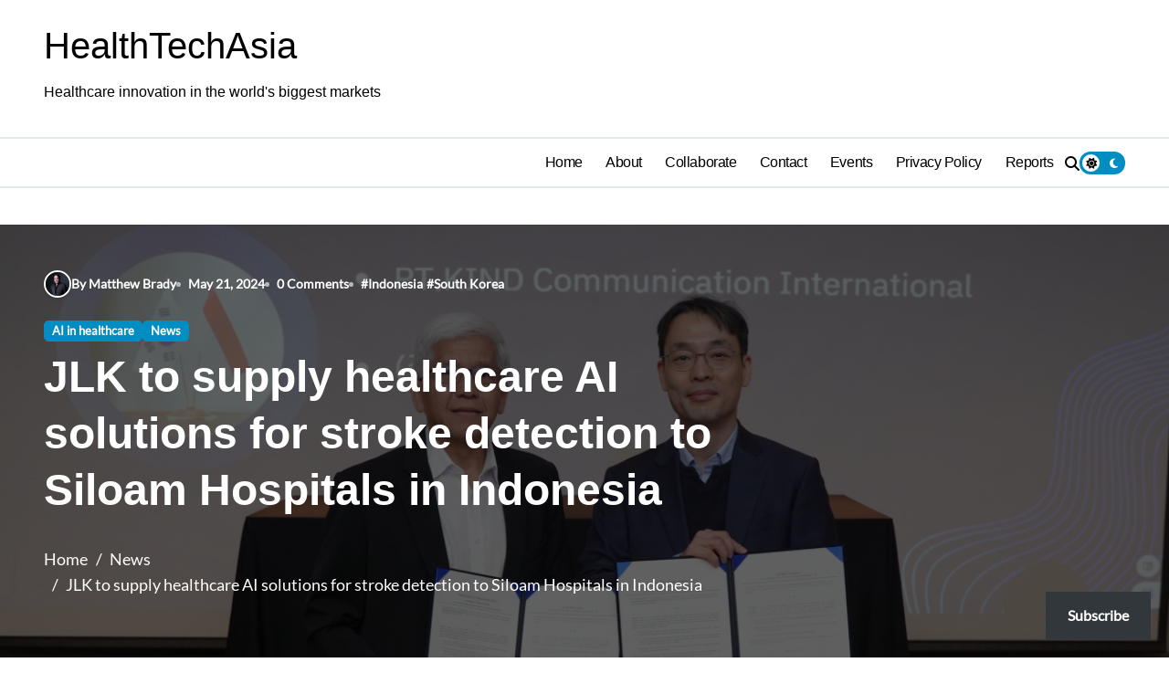

--- FILE ---
content_type: text/html; charset=UTF-8
request_url: https://healthtechasia.co/jlk-to-supply-healthcare-ai-solutions-for-stroke-detection-to-siloam-hospitals-in-indonesia/
body_size: 42604
content:
<!DOCTYPE html><html dir="ltr" lang="en-GB" prefix="og: https://ogp.me/ns#"><head><script data-no-optimize="1">var litespeed_docref=sessionStorage.getItem("litespeed_docref");litespeed_docref&&(Object.defineProperty(document,"referrer",{get:function(){return litespeed_docref}}),sessionStorage.removeItem("litespeed_docref"));</script> <meta charset="UTF-8"><meta name="viewport" content="width=device-width, initial-scale=1"><link rel="profile" href="http://gmpg.org/xfn/11"><title>JLK to supply healthcare AI solutions for stroke detection to Siloam Hospitals in Indonesia | HealthTechAsia</title><style type="text/css">:root {
	--pri-color: #008ec2;
	}</style><style type="text/css">:root {
	--secondary-color: #000;
	--head-color: #000;
	--stext-color: #000;
	--text-color: #4C4C4C;
	--text-color2: #6e6e6e;
	--wtext-color: #fff;
	--bg-color: transparent;
	--bg-color2: #f1f1f1;
	--border-color: #e2e8f0;
	--box-color: transparent;
	--box-color2: #fff;
	--blog-backcolor: #fff;
	--blog-color: #6e6e6e;
	--cat-color: var(--pri-color);
	--cat-text-color: #fff;
	--wrap-color: #fff;
	--title-color: #fff;
	--title-bg: var(--pri-color);
	--title-border: #5e5e5e80;
	--grady-color: linear-gradient(90deg, var(--secondary-color) 1.18%, var(--pri-color) 74.96%);
	/* header */
		--headbg-color: #fff;
		--headmenu-color: #000; 
	/* footer  */
		--ftbackcolor: #161d2a;
		--ftwtitile-color: #000;
		--ftwtext-color: #fff;
	}
	.wrapper {
		background: var(--wrap-color); 
	}
	::selection {
		color: white;
		background: var(--pri-color);
	}
	::-webkit-scrollbar-thumb {
		background: linear-gradient(91deg, var(--pri-color) 1.18%, var(--secondary-color) 74.96%);
	}
	.wd-back { 
		background: var(--box-color);
	}  
	.site-title a, .site-description {
		color: var(--head-color);
	}
	.site-title a, .site-description {
		color: var(--stext-color);
	}
	.navbar-wp nav li a {
		color: var(--headmenu-color);
	}
	.navbar-wp nav li ul li a{
		color: var(--head-color)
	}
	.navbar-wp nav li a:hover {
		color: var(--pri-color);
	}
	.sm.sm-clean a .sub-arrow {
		border-top-color: currentColor;
	}
	.sm-clean a:hover .sub-arrow{
		border-color: var(--pri-color) transparent transparent ;
	}
	.sm-clean a.dropdown-item:hover .sub-arrow{
		border-color:  transparent transparent transparent var(--pri-color) ;
	}
	.sm-rtl.sm-clean a.dropdown-item:hover .sub-arrow{
		border-color:  transparent var(--pri-color) transparent transparent;
	}
	/*============  Drop Down Menu============*/
	.navbar-wp nav ul.sb-menu li a {
		background: #fff;
		color: #000;
	}
	.navbar-wp nav ul.sb-menu li a:hover {
		color: #fff;
		background: var(--pri-color);
	}
	/*==================== default header ====================*/
	.bs-head-detail{
		color: #fff;
		background: var(--pri-color);
	}
	.bs-default {
		background: var(--box-color); 
	}
	.bs-default .bs-menu-full, .bs-headtwo, .bs-headthree .bs-menu-full  {
		border-color: var(--border-color);
	}
	.bs-headfour .bs-head-detail{
		background: #fff;
		color: #000;
	}
	.bs-headfour .bs-latest-news .bn_title .title {
		background-color: var(--pri-color);
		color: #fff;
	}
	.bs-headfour .bs-latest-news .bn_title .title i {
		color: var(--pri-color);
		background: #fff;
	}
	.bs-headfour .bs-latest-news .bs-latest-news-slider a {
		color: #000;
	}
	.bs-headfour .top-date, .bs-headfour .bs-header-main .subscribe-btn {
		color: #fff;
	}
	.bs-headfour .bs-header-main .subscribe-btn i{
		color: var(--pri-color);
		background: #fff;
	}
	.bs-headfour .site-title a, .bs-headfour .site-description{
		color: #fff;
	}
	.bs-no-list-area .count{
		background: #000;
		color: #fff;
	}
	.bs-headfour .bs-header-main .inner{
		background: var(--pri-color);
	}
	.bs-headfive .bs-menu-full {
		background: var(--pri-color);
	}
	.bs-headfive .navbar-wp nav li a{
		color: #fff;
	}
	.bs-headfive .navbar-wp .icon-bar{
		background: #fff;
	}
	.bs-headfive .navbar-wp nav li .dropdown-menu li a{
		color: var(--head-color);
	}
	.bs-headfive .navbar-wp nav li .dropdown-menu li a:hover{
		color: var(--pri-color);
	}
	.bs-headfive .navbar-wp nav li a .sub-arrow{
		border-color: #ffffff transparent transparent transparent;
	}
	.bs-headfive .bs-menu-full.header-sticky .navbar-wp nav li a{
		color: var(--head-color);
	}
	.bs-headfive .header-sticky .menu-link-description, .bs-headfive .header-sticky .menu-link-description::after{
		background-color: var(--pri-color);
		color:#fff;
	}
	.bs-headfive .header-sticky .navbar-wp nav li a .sub-arrow{
		border-color: var(--head-color) transparent transparent transparent;
	}
	.bs-headsix .bs-menu-full {
		background: var(--pri-color);
	}
	.bs-headsix .navbar-wp nav li a{
		color: #fff;
	}
	.bs-headsix .navbar-wp nav li a .sub-arrow{
		border-color: #ffffff transparent transparent transparent;
	}
	.hedaer-offcanvas .offcanvas-trigger {
		background-color: transparent;
		color: var(--headmenu-color);
	}
	.bs-headsix .bs-menu-full.header-sticky .navbar-wp nav li a{
		color: var(--head-color);
	}
	.bs-headsix .header-sticky .menu-link-description, .bs-headsix .header-sticky .menu-link-description::after{
		background-color: var(--pri-color);
		color:#fff;
	}
	.bs-headsix .header-sticky .navbar-wp nav li a .sub-arrow{
		border-color: var(--head-color) transparent transparent transparent;
	}
	/*==================== topbar ====================*/
	.switch .slider::before,.switch .dark + .slider::after{
		background-color: #fff;
		color: #000;
	}
	.switch .slider::after{
		color: #fff;
	}
	.switch .dark + .slider::before{
		background-color: transparent;
		color: #fff;
	}
	/* ---bs-default five-- */
	.bs-headfive .right-nav .element,.bs-headsix .right-nav .element {
		color: var(--headmenu-color);
	}
	.right-nav .element { 
		color: var(--headmenu-color);
	}
	.search-bar .form-dropdown {
		background: #fff;
	}
	.bs-headfive .menu-link-description, .bs-headfive .menu-link-description::after{
		background-color: #fff;
		color: var(--pri-color);
	}
	/* ---bs-default six-- */
	.bs-headsix .bs-latest-news .bn_title .title{
		background-color: var(--pri-color);
		color: #fff;
	}
	.bs-headsix .bs-latest-news .bn_title .title i {
		background-color: #fff;
		color: var(--pri-color);
	}
	.bs-headsix .bs-latest-news .bs-latest-news-slider a {
		color: var(--head-color);
	}
	.bs-headsix .menu-link-description, .bs-headsix .menu-link-description::after{
		background-color: #fff;
		color: var(--pri-color);
	}
	/*==================== Menu Description ====================*/
	.menu-link-description, .menu-link-description::after, .dropdown-menu .menu-link-description, .dropdown-menu .menu-link-description::after{
		background: var(--pri-color);
		color: #fff;
	}
	/*==================== Sticky Header ====================*/
	.bs-menu-full.header-sticky { 
		background: var(--wrap-color);
	}
	/*==================== search ====================*/
	.search-popup.show-search .search-popup-content {
		background: var(--wrap-color);
	}
	/*==================== Body & Global ====================*/
	body {
		color: var(--text-color);
	}
	input:not([type]), input[type="email"], input[type="number"], input[type="password"], input[type="tel"], input[type="url"], input[type="text"], textarea {
		color: #9b9ea8;
		border-color: #eef3fb;
	}
	.form-control:hover, textarea:hover, input:not([type]):hover, input[type="email"]:hover, input[type="number"]:hover, input[type="password"]:hover, input[type="tel"]:hover, input[type="url"]:hover, input[type="text"]:hover, input:not([type]):focus, input[type="email"]:focus, input[type="number"]:focus, input[type="password"]:focus, input[type="tel"]:focus, input[type="url"]:focus, input[type="text"]:focus {
		border-color: var(--pri-color);
	}
	input[type="submit"], button {
		background: var(--pri-color);
		border-color: var(--border-color);
		color: #fff;
	}
	input[type="submit"]:hover, button:hover,input[type="submit"]:focus, button:focus {
		background: var(--pri-color);
		border-color: var(--pri-color);
		color: #fff;
	}
	input[type="text"],
	input[type="email"],
	input[type="url"],
	input[type="password"],
	input[type="search"],
	input[type="number"],
	input[type="tel"],
	input[type="range"],
	input[type="date"],
	input[type="month"],
	input[type="week"],
	input[type="time"],
	input[type="datetime"],
	input[type="datetime-local"],
	input[type="color"],
	textarea,
	select {
		color: var(--stext-color);
		background: var(--box-color2);
	}
	input[type="radio"], input[type="checkbox"]{
		display: inline;
	}
	input[type="text"]:focus,
	input[type="email"]:focus,
	input[type="url"]:focus,
	input[type="password"]:focus,
	input[type="search"]:focus,
	input[type="number"]:focus,
	input[type="tel"]:focus,
	input[type="range"]:focus,
	input[type="date"]:focus,
	input[type="month"]:focus,
	input[type="week"]:focus,
	input[type="time"]:focus,
	input[type="datetime"]:focus,
	input[type="datetime-local"]:focus,
	input[type="color"]:focus,
	textarea:focus,
	select:focus {
		color: var(--stext-color);
		border-color: var(--pri-color);
	}
	a {
		color: var(--pri-color);
	}
	a:hover, a:focus {
		color: var(--pri-color);
	}
	.wp-block-calendar tbody td{
		color: var(--text-color);
	}
	.bs-error-404 h1 i {
		color: var(--pri-color);
	}
	.grey-bg {
		background: #f4f7fc;
	}
	.bs .swiper-button-prev, .swiper-button-prev, .swiper-button-next, .instagram-gallery-feed .swiper-button-prev, .instagram-gallery-feed .swiper-button-next, .bs .swiper-button-next {
		background-color: var(--box-color2);
		color: var(--head-color);
		border-color: var(--pri-color);
	}
	.bs .swiper-button-prev:hover, .swiper-button-prev:hover, .swiper-button-next:hover, .instagram-gallery-feed .swiper-button-prev:hover, .instagram-gallery-feed .swiper-button-next:hover,
	.bs .swiper-button-next:hover  {
		background: var(--pri-color);
		color: #fff;
	}
	.envelope {
		/* background: var(--pri-color); */
		color: #fff;
	}
	.post-share-icons a {
		color: var(--head-color);
	}
	.post-share-icons a:hover,.post-share-icons a:focus {
		color: var(--pri-color);
	}
	.post-share-icons {
		border-color: var(--border-color);
	}
	.bs-social li a {
		background: var(--secondary-color);
		color: var(--wtext-color);
	}
	.bs-footer-bottom-area .bs-social li a {
		color: var(--wtext-color);
	}
	.bs-social li a:hover {
		background: var(--pri-color);
		color: #fff;
	}
	.bs-social li a::after {
		background: var(--pri-color);
	}
	.mainfeatured.six .featinner{
		background: var(--grady-color);
	}
	.bs-latest-news .bn_title .title {
		background-color: #fff;
		color: #000;
	}
	.bs-latest-news .bn_title .title i {
		background-color: var(--pri-color);
		color: #fff;
	}
	.bs-latest-news .bs-latest-news-slider a {
		color: #fff;
	}
	/*==================== widget Title ====================*/
	.bs-widget {
		background: var(--bg-color);
		border-bottom-color: #e4e4e4;
	}
	.bs-widget-title .border-line{
		background: var(--title-border);
	}
	.bs-widget-title .title {  
		color: var(--head-color); 
	} 
	.bs-widget-title.one .title {
		background: var(--pri-color);
		color: var(--wtext-color); 
	} 
	.bs-widget-title.two .title { 
		color: var(--head-color);
	} 
	.bs-widget-title.two .title::before {
		background: var(--pri-color);
	}
	.bs-widget-title.three .title span::before,
	.bs-widget-title.three .title span::after {
		background: var(--pri-color);
	}
	.bs-widget-title.three .title span::before,
	.bs-widget-title.three .title span::after {
		background: var(--pri-color);
	}
	.bs-widget-title.four .title span {
		background: var(--pri-color);
		color: #fff;
	}
	.bs-widget-title.five .title { 
		color: var(--title-color); 
	} 
	.bs-widget-title.five .title::before {
		background: var(--title-bg);
	}
	.wp-block-group .wp-block-heading.five::before{
		background: var(--pri-color);	
	}
	.bs-widget-title.five .title::after{
		background: var(--title-bg);
	}
	.wp-block-group .wp-block-heading.five{
		color: #fff;
	}
	.widget_block .wp-block-heading, footer .wp-block-heading {
		color: #fff;
	}
	.small .wp-block-heading {
		color: var(--head-color);
	}
	.wp-block-heading:before, .wp-block-search__label:before{
		background: var(--border-color);
	}
	.wp-block-heading:after, .wp-block-search__label:after{
		background-color: var(--pri-color);
	}
	.wp-block-group .wp-block-heading.two::before{
		background: var(--pri-color);
	}
	.wp-block-group .wp-block-heading.three::before, .wp-block-group .wp-block-heading.three::after{
		background: var(--pri-color);
	}
	.wp-block-group .wp-block-heading.three + .wp-block-latest-posts__list{
		border-color: #bdbdbd;
	}
	.wp-block-group .wp-block-heading.four::before{
		background: var(--pri-color);
	}
	.wp-block-group .wp-block-heading + .wp-block-latest-posts__list{
		border-color: #bdbdbd;
	}
	.wp-block-group .wp-block-heading.five::after{
		background: var(--pri-color);
	}
	.wp-block-button .wp-block-button__link, .wp-block-button .wp-block-button__link {
    	background-color: var(--pri-color);
    	color: #fff;
	}
	.wp-block-button .wp-block-button__link:hover, .wp-block-button .wp-block-button__link:hover {
    	background: var(--grady-color);
    	color: #fff;
	}
	.wp-block-file *+.wp-block-file__button {
    	color: #fff;
    	background: var(--pri-color);
	}
	input[type="submit"]:hover, button:hover, input[type="submit"]:focus, button:focus {
    	background: var(--grady-color);
    	color: #fff;
	}
	.wp-block-latest-posts li a, .wp-block-categories-list li a, .wp-block-categories__list li a, .wp-block-archives-list li a, .bs-sidebar .bs-widget .wp-block-latest-posts li a, .bs-sidebar .bs-widget .wp-block-categories-list li a, .bs-sidebar .bs-widget .wp-block-categories__list li a, .bs-sidebar .bs-widget .wp-block-archives-list li a {
    	color: var(--stext-color);
	}
	.small.single .wp-block-latest-posts li a:hover, .small.single .wp-block-categories-list li a:hover, .small.single .wp-block-categories__list li a:hover, .small.single .wp-block-archives-list li a:hover {
    	color: var(--pri-color);
	}
	/*==================== Blog ====================*/
	.bs-recent-blog-post .small-post {
		border-color: #d7d7d7;
	}
	.small-post .title a {
		color: var(--stext-color);
	}
	.small-post .title a:hover, .small-post .title a:focus {
		color: var(--pri-color);
	}
	/*==================== Blog ====================*/
	.bs-blog-post {
		background: transparent; 
	}
	.bs-blog-post.single .small.single{
		color: var(--head-color);
	}
	.bs-blog-post .small {
		color: var(--text-color);
	}
	.bs-blog-post .bs-header .btitle, .bs-blog-post .bs-header .btitle a {
		color: var(--head-color);
	}
	.bs-blog-post .bs-header .bs-read{
		color: #f56565;
	}
	.bs-blog-post .single .nav-links{
		background: var(--border-color);
	}
	.bs-blog-post .single .nav-links a, .bs-blog-post .single .single-nav-links a {
		color: var(--head-color);
	}
	.bs-blog-post .single .nav-links a:hover, .bs-blog-post .single .single-nav-links a:hover {
		color: var(--pri-color);
	}
	.bs-blog-post.two .small {
		background: var(--box-color2);
	}
	.bs-blog-post.three .title,
	.bs-blog-post.three .title a {
		color: #fff;
	}
	.bs-blog-post.three .btn-wrap a {
		color: #fff;
	}
	.bs-blog-post.three .bs-blog-meta a, .bs-blog-post.three .bs-blog-meta span,
	.bs-blog-post.three .bs-blog-meta span:before {
		color: #fff;
	}
	.bs-blog-post.four .small {
		background: var(--blog-backcolor);
		color: var(--blog-color);
	}

	.bs-blog-post.six .title a {
		color: #fff;
	}
	.bs-blog-post.six .bs-blog-meta a, .bs-blog-post.six .bs-blog-meta span, .bs-blog-post.six .bs-blog-meta span:before {
		color: #fff;
	}
	.bs-blog-post.six .bs-blog-category a {
		color: #fff;
	}
	.bs-blog-post .bs-header .bs-blog-date {
		color: var(--text-color);
	}
	.bs-blog-post .bs-header .tag-links, .tag-links a {
		color: var(--text-color);
	}
	.recentarea-slider .small-post  {
		border-color: #d7d7d7;
	}
	.bs-widget .bs-author .name{
		color: var(--stext-color);
	}
	.bs-widget .bs-author {
		color: var(--text-color);
	}
	.bs-blog-thumb .bs-blog-inner.two::after {
		background-color: transparent; 
	}
	.bs-blog-thumb .bs-blog-inner .title, .bs-blog-thumb .bs-blog-inner .title a{
		color: var(--head-color);
	}
	.bs-blog-thumb .bs-blog-inner .title:hover, .bs-blog-thumb .bs-blog-inner .title a:hover, .bs-blog-thumb .bs-blog-inner .title a:focus{
		color: var(--pri-color);
	}
	.bs-blog-thumb .bs-blog-inner.two .title, .bs-blog-thumb .bs-blog-inner.two .title a {
		color: var(--bg-color);
	}
	.bs-blog-inner.two .bs-blog-category a {
		color: var(--wrap-color);
	}
	.bs-blog-category:before {
		background: var(--pri-color);
	}
	.bs-blog-category a {
		color: #222;
	}
	.bs-blog-post.three .bs-blog-category a {
		color: #fff;
	}
	.bs-blog-category.one a {
		color: var(--cat-text-color);
		background: var(--cat-color);
		border-color:  var(--cat-color);
	}
	.bs-blog-category a:hover, .bs-blog-category a:focus { 
		color: #fff;
		background: var(--pri-color);
		border-color: var(--pri-color);
	}
	.bs-blog-category.two a{
		border-color: var(--cat-color);
		color: var(--head-color)
	}
	.bs-blog-category.two a::before {
		background: var(--cat-color);
	}
	.bs-blog-category.two a:hover, .bs-blog-category.two a:focus{
		background: var(--grady-color);
		color: #fff;
	}
	.bs-blog-category.three a{
		border-top-color: transparent;
		border-left-color: transparent;
		border-right-color: transparent;
		border-bottom-color: var(--cat-color);
		color: var(--cat-color)
	}
	.bs-blog-category.three a:hover{
		border-bottom-color: var(--pri-color);   
		background-color: transparent;
		color: var(--pri-color);
	}
	.bs-blog-category.four a {
		border-top-color: transparent;
		border-bottom-color: transparent;
		border-right-color: transparent;
		border-left-color: var(--cat-color);
		color: var(--cat-color)
	}
	.bs-blog-category.four a:hover {
		border-left-color: var(--pri-color);
		background-color: transparent;
		color: var(--pri-color);
	}
	.bs-blog-post .title, .bs-blog-post .title a,.bs-blog-post .title, .bs-blog-post .title a {
		color: var(--stext-color);
	} 
	.bs-blog-post .title a:hover, .bs-blog-post .title a:focus, .bs-blog-post .title a:hover, .bs-blog-post .title a:focus {
		color: var(--pri-color);
	}
	.bs-blog-post .btn-wrap  a { 
		color: #000;
		border-color: #d3e0e2;
	} 
	.bs-blog-post .btn-wrap a:hover, .bs-blog-post .btn-wrap a:focus, .bs-blog-post .btn-wrap a:hover, .bs-blog-post .btn-wrap a:focus {
		color: #fff;
		background: var(--pri-color);
		border-color: var(--pri-color);
	}
	.bs-blog-post .bs-blog-thumb::before{
		background-color: #fff;
	}
	.bs-blog-meta, .bs-blog-meta a{
		color: var(--text-color);
	}
	.bs-blog-meta a:hover, .bs-blog-meta a:focus, .tag-links a:hover{
		color: var(--pri-color);
	}
	.bs-info-author-block {
		background: var(--box-color);
		border-color: var(--border-color);
	}
	.bs-info-author-block .title a {
	color: var(--head-color);
	}
	.bs-info-author-block .title a:hover, .bs-info-author-block .title a:focus {
		color: var(--pri-color);
	}
	.comments-area a {
		color: var(--text-color2); 
	}
	.comments-area .comment-body{ 
		border-color: var(--border-color);
	}
	.comments-area .reply a:hover, .comments-area .reply a:focus {
		color: var(--pri-color);
	}
	blockquote {
		background: var(--border-color);
		border-left: 5px solid var(--pri-color);
		color: #718096;
	}
	blockquote::before {
		color: var(--pri-color);
	}
	blockquote p {
		color: var(--head-color);
	}
	.widget_block .wp-block-search__button {
		background: var(--pri-color);
		border-color: #000;
		color: #fff;
	}
	.widget_block .wp-block-search__button:hover, .wp-block-search__button:focus  {
		background: var(--grady-color);
		border-color: var(--pri-color);
		color: transparent;
	}
	.wp-block-search__button:after{
		color: #fff;
	}
	.bs-content p{
		color: var(--text-color);
	}
	.logged-in-as a {
    	color:  var(--pri-color);
	}
	/*==================== Single Page  ====================*/
	.bs-single-head .bs-blog-category a, .bs-single-head .bs-info-author-block a {
		color: #fff;
	}
	.bs-single-head.one .bs-breadcrumb-section .breadcrumb a, 
	.bs-single-head.one .bs-breadcrumb-section .breadcrumb-item span, 
	.bs-single-head.five .bs-breadcrumb-section .breadcrumb a, 
	.bs-single-head.five .bs-breadcrumb-section .breadcrumb-item span, 
	.bs-single-head .bs-blog-meta span, .bs-single-head .title, 
	.bs-single-head.one .bs-breadcrumb-section .overlay .breadcrumb .breadcrumb-item + .breadcrumb-item::before, 
	.bs-single-head.five .bs-breadcrumb-section .overlay .breadcrumb .breadcrumb-item + .breadcrumb-item::before {
		color: #fff;
	}
	.bs-single-head.two, .bs-single-head.four{
		background: var(--grady-color);
	}
	.bs-single-head.five .bs-header{
		background-color: rgba(255, 255, 255, 0.3);
	}
	/*==================== Sidebar ====================*/
	.bs-sidebar .bs-widget {
		background: var(--box-color);
		border-color: #d7d7d7;
	}
	.bs-sidebar .bs-widget ul li {
		border-color: var(--border-color);
		color: var(--text-color)
	}
	.wp-block-latest-comments li{
		border-color: var(--border-color);
	}
	.bs-sidebar .bs-widget ul li a {
		color: var(--text-color);
	}
	.bs-sidebar .bs-widget ul li a:hover, .bs-sidebar .bs-widget ul li a:focus {
		color: var(--pri-color);
	}
	.bs-sidebar .bs-widget ul.bs-social li a {
		color: #fff;
	}
	.bs-sidebar .bs-widget ul.bs-social li.facebook-icon {
		background: #316FF6;
	}
	.bs-sidebar .bs-widget ul.bs-social li.facebook-icon .icon-soci::before{
		border-color: #316FF6;
	}
	.bs-sidebar .bs-widget ul.bs-social li.x-twitter-icon {
		background: #444548;
	}
	.bs-sidebar .bs-widget ul.bs-social li.x-twitter-icon .icon-soci::before{
		border-color: #444548;
	}
	.bs-sidebar .bs-widget ul.bs-social li.linkedin-icon {
		background: #0077B5;
	}
	.bs-sidebar .bs-widget ul.bs-social li.linkedin-icon .icon-soci::before{
		border-color: #0077B5;
	}
	.bs-sidebar .bs-widget ul.bs-social li.instagram-icon {
		background: #E1306C;
	}
	.bs-sidebar .bs-widget ul.bs-social li.instagram-icon .icon-soci::before{
		border-color: #E1306C;
	}
	.bs-sidebar .bs-widget ul.bs-social li.youtube-icon {
		background: #FF0000;
	}
	.bs-sidebar .bs-widget ul.bs-social li.youtube-icon .icon-soci::before{
		border-color: #FF0000;
	}
	.bs-sidebar .bs-widget ul.bs-social li.skype-icon {
		background: #00AFF0;
	}
	.bs-sidebar .bs-widget ul.bs-social li.skype-icon .icon-soci::before{
		border-color: #00AFF0;
	}
	.bs-sidebar .bs-widget ul.bs-social li.vimeo-icon {
		background: #1AB7EA;
	}
	.bs-sidebar .bs-widget ul.bs-social li.vimeo-icon .icon-soci::before{
		border-color: #1AB7EA;
	}
	.bs-sidebar .bs-widget ul.bs-social li.dribbble-icon {
		background: #ea4c89;
	}
	.bs-sidebar .bs-widget ul.bs-social li.dribbble-icon .icon-soci::before{
		border-color: #ea4c89;
	}
	.bs-sidebar .bs-widget ul.bs-social li.pinterest-icon {
		background: #E60023;
	}
	.bs-sidebar .bs-widget ul.bs-social li.pinterest-icon .icon-soci::before{
		border-color: #E60023;
	}
	.bs-sidebar .bs-widget ul.bs-social li .icon-soci-content {
		color: #fff;
	}
	.bs-widget-tags a, .tagcloud a, .wp-block-tag-cloud a {
		border-color: var(--pri-color);
		color: var(--head-color);
	}
	.bs-widget-tags a:hover, .tagcloud a:hover, .wp-block-tag-cloud a:hover, 
	.bs-widget-tags a:focus, .tagcloud a:focus, .wp-block-tag-cloud a:focus {
		color: #fff;
		background: var(--grady-color);
		border-color: var(--pri-color);
	}
	.bs-sidebar .bs-widget.widget_search .btn {
		background: var(--pri-color);
		color: #fff; 
		border-color: #e5e7eb;
	}
	.bs-sidebar .bs-widget.widget_search .btn:hover, .bs-sidebar .bs-widget.widget_search .btn:focus  {
		color: #fff;
		background: var(--pri-color);
		border-color: var(--pri-color);
	}
	.bs-widget .calendar_wrap table thead th, .bs-widget .calendar_wrap  table, .bs-widget .calendar_wrap td {
		border-color: rgba(51, 51, 51, 0.1);
		color: var(--text-color);
	}
	.bs-widget .calendar_wrap table caption {
		background: var(--pri-color);
		border-color: var(--pri-color);
		color: #fff;
	}
	.bs-tpt-txnlst strong{
		background: var(--pri-color);
		color: #fff;
	}
	.bs-tpt-txnlst ul li a{
		border-color: #D3D0E2;
		color: var(--stext-color);
	}
	.bs-tpt-txnlst ul li a:hover{
		border-color: var(--pri-color);
		color: var(--pri-color);
	}
	.widget_block .wp-block-search__label, .wp-block-search__label {
		color: #fff;
	}
	.wp-block-latest-comments__comment-meta {
		color: var(--text-color);
	}
	.comment-form textarea:focus {
		color: var(--text-color);
	}
	.widget_search .wp-block-search__input:focus {
		color: var(--text-color);
	}
	.wp-block-latest-comments .wp-block-latest-comments__comment-author {
		color: var(--pri-color);
	}
	.wp-block-latest-comments .wp-block-latest-comments__comment-link:hover {
    	color: var(--pri-color);
	}
	.wp-block-latest-comments .wp-block-latest-comments__comment-link{
		color: var(--text-color2);
	}
	.wp-block-latest-posts li, .wp-block-categories-list li, .wp-block-categories__list li, .wp-block-archives-list li{
		border-color: var(--border-color);
	}
	.wp-block-latest-posts li:has(.wp-block-latest-posts__featured-image) .wp-block-latest-posts__post-title{
		color: var(--stext-color);
	}
	.bs-sidebar .bs-widget.widget_post-author-widget{
		border-bottom-color: transparent;
	}
	.bs-sidebar .bs-widget.widget_post-author-widget:hover{
		border-bottom-color: var(--pri-color);
	}
	.bs-sidebar .bs-widget.widget_post-author-widget ul.bs-social li:hover i{
		color: #fff;
	}
	/* video */
	.video-tab-widget .vertcol .small-post .bs-btn-play span{
		color: #fff;
	}
	/* .video-tab-widget .vid_btn {
		background-color: #f2f2f2;
		color: #212121;
	}
	.video-tab-widget .vid_btn:hover {
		background-color: var(--pri-color);
		color: #fff;
	} */
	.tab-wrapper .tabs .tab-button {
		border-color: var(--pri-color);
		color: var(--stext-color);
		/* background-color: var(--head-color); */
		border-color: #D3D0E2;
	}
	.tab-wrapper .tabs .tab-button.active {
		color: #fff;
		background: var(--pri-color);
		border-color: var(--pri-color);
	}
	.newspaperup-author-widget .bs-social li i {
    	color: var(--head-color);
	}
	.bs-offcanvas{
		background-color: var(--box-color2);
	}
	.bs-offcanvas .bs-offcanvas-btn-close span{
		background-color: var(--head-color);
	}
	.bs-offcanvas .bs-offcanvas-inner .navbar-nav li .dropdown-menu {
		border-top-color: var(--border-color);
	}
	.bs-offcanvas .navbar-nav li{
		border-bottom-color: var(--border-color);
	}
	.bs-offcanvas .navbar-nav li a{
		color: var(--head-color)
	}
	.bs-offcanvas .navbar-nav li a:hover, .bs-offcanvas .navbar-nav li a:focus{
		color: var(--pri-color);
	}
	/*==================== general ====================*/
	h1, .h1, h2, .h2, h3, .h3, h4, .h4, h5, .h5, h6, .h6 {
		color: var(--stext-color);
	}
	a.btn, button.btn, .btn-theme, .more-link {  
		color: var(--stext-color);
		border-color: var(--border-color);
	}
	a.btn i, button.btn i, .btn-theme i, .more-link i {  
		color: #fff;
		background: var(--pri-color);
	}
	.btn-theme:hover, .btn-theme:focus, .more-link:hover, body.dark .more-link:hover, .more-link:focus, .btn:hover, button.btn:hover,.subscribe-btn.btn:hover {
		background: var(--grady-color);
		color: transparent;
		border-color: var(--pri-color);
	}
	.more-link:hover, body.dark .more-link:hover{
		color:#fff;
	}
	body.dark .subscribe-btn.btn:hover, body.dark .widget_block .wp-block-search__button:hover, body.dark .wp-block-search__button:focus{
		color: transparent;
	}
	.search-popup .input-group .btn{
		color: #fff;
	}
	.search-popup{
		background-color: rgba(0 0 0 / 55%);
	}
	.search-popup .search-popup-content{
		background-color: #fff;
	}
	.search-popup .search-popup-close{
		border-bottom-color: var(--border-color);
	}
	.more-link:hover::after, .btn-one:hover::after, .btn-two:hover::after {
		color: #fff;
	}
	.btn-three::before, .btn-four::before{
		color: #fff;
	}
	button, [type=button], [type=reset], [type=submit] {
		background-color: var(--pri-color);
		color: #fff;
		border-color: var(--pri-color);
	}
	button:hover, [type=button]:hover, [type=reset]:hover, [type=submit]:hover, 
	button:focus, [type=button]:focus, [type=reset]:focus, [type=submit]:focus {
		background: var(--pri-color);
		color: #fff;
		border-color: var(--pri-color);
	}
	.bs-blog-post.three.md.back-img {
		background-color:#333;
	}
	.page-entry-title{
		border-color: var(--border-color);
	}
	/*==================== pagination color ====================*/
	.pagination > li > a, .pagination > li > span {
		background: #fff;
		color: #999;
	}
	.pagination > .active > a, .pagination > .active > a:hover, .pagination > li > a:hover, .pagination > li > a:focus, .pagination > .active > a, .pagination > .active > span, .pagination > .active > a:hover, .pagination > .active > span:hover, .pagination > .active > a:focus, .pagination > .active > span:focus {
		border-color: var(--pri-color);
		background: var(--pri-color);
		color: #fff;
	}
	.page-item.active .page-link {
	border-color: var(--pri-color);
		background: var(--pri-color);
		color: #fff;
	}
	.navigation.pagination .nav-links .page-numbers, .navigation.pagination .nav-links a{ 
		background: var(--box-color);
		border-color: var(--stext-color);
		color: var(--stext-color);
	}
	.navigation.pagination .nav-links .page-numbers.current, a.error-btn { 
		background-color: var(--pri-color); 
		color:#fff; 
	}
	.navigation.pagination.next-prev{
		color:transparent;
	}
	.navigation.pagination.next-prev > a{
		background-color: var(--pri-color); 
		color:#fff; 
		border-color:var(--pri-color); 
	}
	.navigation.pagination .nav-links .page-numbers.current:hover, .navigation.pagination .nav-links a:hover, .navigation.pagination.next-prev > a:hover{
		background: var(--grady-color);
		color: #fff;
		border-color:var(--pri-color); 
	}
	/*=== navbar drop down hover color ===*/
	.navbar-base .navbar-nav > .open > a, .navbar-base .navbar-nav > .open > a:hover, .navbar-base .navbar-nav > .open > a:focus {
		color: #fff;
	}
	.navigation.pagination > .active > a, .navigation.pagination > .active > a:hover, .navigation.pagination > li > a:hover, .navigation.pagination > li > a:focus, .navigation.pagination > .active > a, .navigation.pagination > .active > span, .navigation.pagination > .active > a:hover, .navigation.pagination > .active > span:hover, .navigation.pagination > .active > a:focus, .navigation.pagination > .active > span:focus {
		border-color: var(--pri-color);
		background: var(--pri-color);
		color: #fff;
	}
	.navigation p a:hover{
		color: var(--pri-color);
	}
	/*==================== typo ====================*/
	.bs-breadcrumb-section .overlay {
		background: var(--box-color);
	}
	.bs-breadcrumb-section .breadcrumb a, .bs-breadcrumb-section .breadcrumb-item span  {
		color: var(--head-color);
	}
	.breadcrumb-item + .breadcrumb-item::before{
		color: var(--head-color);
	}
	.bs-breadcrumb-section .overlay .breadcrumb .breadcrumb-item + .breadcrumb-item::before{
		color: var(--head-color);
	}
	.bs-breadcrumb-section .breadcrumb a:hover,
	.bs-breadcrumb-section .breadcrumb a:focus,
	.bs-breadcrumb-section .breadcrumb .active a {
		color: var(--pri-color);
	}
	.bs-breadcrumb-title h1 {
		color: var(--head-color);
	}
	.bs-page-breadcrumb > li a {
		color: var(--head-color);
	}
	.bs-page-breadcrumb > li a:hover, .bs-page-breadcrumb > li a:focus {
		color: var(--pri-color);
	}
	.bs-page-breadcrumb > li + li:before {
		color: var(--head-color);
	}
	/*==================== footer background ====================*/
	footer.one .overlay {
		background: var(--ftbackcolor);
	}
	footer.one {
		background: var(--box-color2);
	}
	footer.two .bs-footer-widget-area .row {
		background: #F2F2F8;
	}
	footer.two .bs-footer-copyright{
		border-top-color: #e4e4e4;
	}
	footer .widget_block h2 {
		color: var(--ftwtitile-color);
	}
	footer .site-title a , footer .site-description {
		color: #000;
	}
	footer .bs-widget .title, footer .consultup_contact_widget .bs-widget .title {
		color: #000;
	}
	footer .bs-widget ul li {
		color: var(--ftwtext-color);
	}
	footer .bs-widget ul li a {
		color: var(--ftwtext-color);
	}
	footer .text-input button.sub-link  a{
		color: var(--bg-color);
	}
	footer .checkbox a {
		color: var(--pri-color);
	}
	footer .bs-widget ul li a:hover, footer .bs-widget ul li a:focus {
		color: var(--pri-color);
	}
	footer .bs-widget .calendar_wrap table thead th, footer .bs-widget .calendar_wrap table tbody td,footer .bs-widget #calendar_wrap td, footer .bs-widget #calendar_wrap th, footer .bs-widget .calendar_wrap table caption {
		color: #f2f7fd;
		border-color: #eee;
	}
	footer .bs-footer-copyright {
		background: #0d1221; 
	}
	footer .bs-footer-copyright, footer .bs-footer-copyright p, footer .bs-footer-copyright a {
		color: var(--wtext-color);
	}
	footer .bs-footer-copyright a:hover, footer .bs-footer-copyright a:focus {
		color: var(--pri-color);
	}
	footer .bs-widget p {
		color: #fff;
	}
	footer .bs-widget.widget_search .btn {
		color: #fff;
		background: var(--pri-color);
		border-color: var(--pri-color);
	}
	
	footer .site-branding-text .site-title-footer a,footer .site-branding-text .site-description-footer{
		color: var(--wtext-color)
	}
					
	footer .bs-widget.widget_search .btn:hover, footer .bs-widget.widget_search .btn:focus {
		background: var(--pri-color);
		border-color: var(--pri-color);
	}
	footer .bs-widget .bs-author h4 {
		color: #fff;
	}
	footer .bs-widget .bs-author p {
		color: #e8e8e8;
	}
	footer .bs-recent-blog-post .small-post .img-small-post.right {
		border-color: #fff;
	}
	footer .bs-recent-blog-post  .small-post .title a,
	footer .bs-recent-blog-post .small-post .title,
	footer .bs-recent-blog-post .bs-blog-meta a {
		color: #fff;
	}
	.bs_upscr {
		background: var(--pri-color);
		border-color: var(--pri-color);
		color: #fff !important;
	}
	.bs_upscr:hover, .bs_upscr:focus {
		background: var(--grady-color);
		border-color: var(--pri-color);
		color: #fff;
	}
	.site-title-footer a, .site-description-footer, p.site-title-footer a, p.site-description-footer{
		color:#fff;
	}
	footer .bs-widget-title .title {
		color: var(--head-color);
	}
	footer input[type="search"]{
		background-color: #222;
	}
	/*Marquee Item*/
	.bs-marquee .overlay {
		background: var(--secondary-color);
	}
	.bs-marquee .marquee-item .item .title{
		color: var(--stext-color);
	}
	.bs-marquee .marquee-item .item i {
		color: #fff;
	}
	/*form-control*/
	.search-inner .input-group .form-control {
		color: #000;
	}
	.form-control {
		border-color: #eef3fb;
	}
	.form-control:focus {
		border-color: var(--pri-color);
	}
	.form-group label::before {
		background-color: #dddddd;
	}
	.form-group label::after {
		background-color: var(--pri-color);
	}
	.woocommerce ul.products li.product .woocommerce-loop-product__title, .comment-respond .comment-reply-title {
		color: var(--head-color);
	}
	.woocommerce div.product .woocommerce-tabs.wc-tabs-wrapper ul.tabs li{
		background-color: var(--bg-color2);
	}
	.woocommerce div.product .woocommerce-tabs.wc-tabs-wrapper ul.tabs li a{
		color: var(--text-color);
	}
	.woocommerce div.product .woocommerce-tabs.wc-tabs-wrapper ul.tabs li a:hover{
		color: var(--pri-color);
	}
	table, th, td {
		border-collapse: collapse;
	}
	.woocommerce div.product .woocommerce-tabs.wc-tabs-wrapper ul.tabs li.active{
		background: var(--box-color2);
		color: var(--text-color);
		border-color: var(--pri-color) var(--pri-color) var(--border-color) var(--pri-color);
	}
	.woocommerce div.product .woocommerce-tabs.wc-tabs-wrapper ul.tabs li.active::before {
		box-shadow: 2px 2px 0 var(--box-color2);
	}
	.woocommerce div.product .woocommerce-tabs.wc-tabs-wrapper ul.tabs li.active::after {
		box-shadow: -2px 2px 0 var(--box-color2);
	}
	.woocommerce ul.products li.product .woocommerce-LoopProduct-link:hover .woocommerce-loop-product__title {
		color: var(--pri-color);
	}
	.woocommerce nav.woocommerce-pagination ul li a {
		color: #333;
	}
	.woocommerce nav .woocommerce-pagination ul li span {
		color: #333;
	}
	.woocommerce nav.woocommerce-pagination ul li a {
		border-color: #ddd;
	}
	.woocommerce nav .woocommerce-pagination ul li span {
		border-color: #ddd;
	}
	/*----woocommerce----*/ 
	.woocommerce-cart table.cart td.actions .coupon .input-text {
		border-color: #ebebeb;
	}
	/*-theme-background-*/ 
	.woocommerce nav.woocommerce-pagination ul li a:focus, .woocommerce nav.woocommerce-pagination ul li a:hover, .woocommerce nav.woocommerce-pagination ul li span.current, .woocommerce #respond input#submit, .woocommerce input.button.alt,  .woocommerce .cart input.button, .woocommerce-page .products a.button, .woocommerce #respond input#submit, .woocommerce input.button, .woocommerce #respond input#submit.alt.disabled, .woocommerce #respond input#submit.alt.disabled:hover, .woocommerce #respond input#submit.alt:disabled, .woocommerce #respond input#submit.alt:disabled:hover, .woocommerce #respond input#submit.alt[disabled]:disabled, .woocommerce #respond input#submit.alt[disabled]:disabled:hover, .woocommerce a.button.alt.disabled, .woocommerce a.button.alt.disabled:hover, .woocommerce a.button.alt:disabled, .woocommerce a.button.alt:disabled:hover, .woocommerce a.button.alt[disabled]:disabled, .woocommerce a.button.alt[disabled]:disabled:hover, .woocommerce button.button.alt.disabled, .woocommerce button.button.alt.disabled:hover, .woocommerce button.button.alt:disabled, .woocommerce button.button.alt:disabled:hover, .woocommerce button.button.alt[disabled]:disabled, .woocommerce button.button.alt[disabled]:disabled:hover, .woocommerce input.button.alt.disabled, .woocommerce input.button.alt.disabled:hover, .woocommerce input.button.alt:disabled, .woocommerce input.button.alt:disabled:hover, .woocommerce input.button.alt[disabled]:disabled, .woocommerce input.button.alt[disabled]:disabled:hover {
		background: var(--pri-color);
	}
	.woocommerce #respond input#submit.alt, .woocommerce a.button.alt, .woocommerce button.button.alt, .woocommerce input.button.alt {
		background-color: var(--pri-color) !important; 
	}
	.woocommerce nav.woocommerce-pagination ul li a, .woocommerce nav.woocommerce-pagination ul li span {
		background: #ebe9eb;
		color: #999;
	}
	/*-theme-color-*/ 
	.woocommerce #respond input#submit, .woocommerce a.button.alt, .woocommerce button.button.alt, .woocommerce input.button.alt, .woocommerce-page .products .added_to_cart, .woocommerce div.product .woocommerce-tabs ul.tabs li.active, .woocommerce div.product .woocommerce-tabs ul.tabs li.active {
		color: var(--pri-color);
	}
	/*-theme-border-color-*/ 
	.woocommerce-cart table.cart td.actions .coupon .input-text:hover, .woocommerce-cart table.cart td.actions .coupon .input-text:focus, .woocommerce div.product .woocommerce-tabs ul.tabs li.active, .woocommerce nav .woocommerce-pagination ul li a:focus, .woocommerce nav .woocommerce-pagination ul li a:hover, .woocommerce nav.woocommerce-pagination ul li span.current, .woocommerce nav.woocommerce-pagination ul li a:focus, .woocommerce nav.woocommerce-pagination ul li a:hover, .woocommerce nav.woocommerce-pagination ul li span.current {
		border-color: var(--pri-color);
	}

	/*-theme-secondary-background-*/ 
	.woocommerce #review_form #respond .form-submit input:hover, .woocommerce-page .products a.button:hover, .woocommerce .cart .button:hover, .woocommerce .cart input.button:hover, .woocommerce #respond input#submit.alt:hover, .woocommerce a.button.alt:hover, .woocommerce button.button.alt:hover, .woocommerce input.button.alt:hover, .woocommerce #respond input#submit:hover, .woocommerce #respond input#submit:focus, .woocommerce a.button:hover, .woocommerce a.button:focus, .woocommerce button.button:hover, .woocommerce button.button:focus, .woocommerce input.button:hover, .woocommerce input.button:focus, .woocommerce div.product form.cart .button:hover {
		background: var(--grady-color);
		color: #fff;
		border-color: var(--pri-color);
	}
	.woocommerce ul.products li.product a:focus{
		color: #fff;
	}
	/*-theme-secondary-color-*/ 
	.woocommerce div.product .woocommerce-tabs ul.tabs li a {
		color: #161c28;
	}
	/*-theme-color-white-*/ 
	.woocommerce-page .woocommerce .woocommerce-info a, .woocommerce-page .woocommerce .woocommerce-info:before, .woocommerce-page .woocommerce-message, .woocommerce-page .woocommerce-message a, .woocommerce-page .woocommerce-message a:hover, .woocommerce-page .woocommerce-message a:focus, .woocommerce .woocommerce-message::before, .woocommerce-page .woocommerce-error, .woocommerce-page .woocommerce-error a, .woocommerce-page .woocommerce .woocommerce-error:before, .woocommerce-page .woocommerce-info, .woocommerce-page .woocommerce-info a, .woocommerce-page .woocommerce-info:before, .woocommerce-page .woocommerce .woocommerce-info, .woocommerce nav .woocommerce-pagination ul li a:focus, .woocommerce nav.woocommerce-pagination ul li a:hover, .woocommerce nav.woocommerce-pagination ul li span.current, .woocommerce #respond input#submit:hover, .woocommerce #respond input#submit:focus, .woocommerce a.button:hover, .woocommerce a.button:focus, .woocommerce button.button:hover, .woocommerce button.button:focus, .woocommerce input.button:hover, .woocommerce input.button:focus {
		color: #fff;
	}
	.woocommerce-cart .wc-proceed-to-checkout a .checkout-button, .woocommerce .cart input.button, .woocommerce #respond input#submit,  .woocommerce button.button.alt, .woocommerce input.button.alt, .woocommerce nav.woocommerce-pagination ul li span.current, .woocommerce #respond input#submit, .woocommerce button.button, .woocommerce input.button, .woocommerce-page .products a.button, .woocommerce a.button, .woocommerce a.button, .woocommerce-page .products a.button, .woocommerce .cart .button, .woocommerce div.product form.cart .button, .woocommerce #review_form #respond .form-submit input {
		background: var(--pri-color);
		border-color: var(--pri-color);
		color: #fff;
	}
	.product_meta .sku_wrapper .sku, .product_meta .posted_in a, .product_meta .tagged_as a{
		color: var(--text-color);
	}
	.product_meta .posted_in a:hover, .product_meta .tagged_as a:hover{
		color: var(--pri-color);
	}
	.bs-cart .wc-block-mini-cart__button{
	background: transparent;
	color: var(--head-color);
	}
	.bs-cart .wc-block-mini-cart__button:hover{
		background: transparent;
	}
	.wc-block-mini-cart__badge{
		background: var(--pri-color);
		color: #fff;
	}
	.woocommerce-page .products a.button, .woocommerce a.button, .woocommerce-page .products a.button{
		color: #fff;
	}
	.woocommerce:where(body:not(.woocommerce-uses-block-theme)) #reviews #comments ol.commentlist li .comment-text .meta{
		color: var(--text-color);
	}
	.woocommerce-page .products a.button:hover, .woocommerce a.button:hover, .woocommerce-page .products a.button:hover{
		background: var(--grady-color);
		color: #fff;
	}
	.woocommerce .products span.onsale, .woocommerce span.onsale {
		background: var(--pri-color);
		box-shadow: 0 0 0 3px var(--pri-color),  0px 21px 5px -18px rgba(0,0,0,0.6);
	}
	.woocommerce-page .products a .price, .woocommerce ul.products li.product .price, .woocommerce div.product p.price, .woocommerce div.product span.price {
		color: #000;
	}
	.woocommerce-page .products a .price ins {
		color: #e96656;
	}
	.woocommerce-page .products .star-rating, .woocommerce-page .star-rating span, .woocommerce-page .stars span a {
		color: #ffc107;
	}
	/*woocommerce-messages*/
	.woocommerce-page .woocommerce-message {
		background: #2ac56c;
	}
	.woocommerce-page .woocommerce-message a {
		background-color: var(--pri-color);
	}
	.woocommerce-page .woocommerce-message a:hover, .woocommerce-page .woocommerce-message a:focus {
		background-color: #388e3c;
	}
	.woocommerce-page .woocommerce-error {
		background: #ff5252;
	}
	.woocommerce-page .woocommerce-error a {
		background-color: #F47565;
	}
	.woocommerce-page .woocommerce-info {
		background: #4593e3;
	}
	.woocommerce-page .woocommerce-info a {
		background-color: #5fb8dd;
	}
	.woocommerce-page .woocommerce .woocommerce-info {
		background: rgb(58, 176, 226);
	}
	/*woocommerce-Price-Slider*/ 
	.woocommerce .widget_price_filter .ui-slider .ui-slider-range {
		background: var(--pri-color);
	}
	.woocommerce .widget_price_filter .ui-slider .ui-slider-handle {
		background: var(--pri-color);
	}
	.woocommerce-page .woocommerce-ordering select {
		color: #A0A0A0;
	}
	/*woocommerce-price-filter*/
	.woocommerce .widget_price_filter .price_slider_wrapper .ui-widget-content {
		background: #1a2128;
	}
	/*woocommerce-form*/
	.woocommerce form .form-row input.input-text, .woocommerce form .form-row textarea {
		border-color: #ccc;
		color: #999;
	}
	.woocommerce form .form-row label { 
		color: #222;
	}
	.woocommerce-cart .wc-proceed-to-checkout a.checkout-button {
		color: var(--pri-color);
	}
	.woocommerce-cart .wc-proceed-to-checkout a.checkout-button:hover,  .woocommerce-cart .wc-proceed-to-checkout a.checkout-button:focus{
		background-color: var(--pri-color);
		color: #fff;
		border-color: var(--pri-color);
	}
	.woocommerce ul.products li.product .woocommerce-loop-product__link:hover .woocommerce-loop-product__title{
		color: var(--pri-color);
	}
	.woocommerce-checkout .wc-block-components-form .wc-block-components-text-input input[type=email],
	.woocommerce-checkout .wc-block-components-form .wc-block-components-text-input input[type=number],
	.woocommerce-checkout .wc-block-components-form .wc-block-components-text-input input[type=tel],
	.woocommerce-checkout .wc-block-components-form .wc-block-components-text-input input[type=text],
	.woocommerce-checkout .wc-block-components-form .wc-block-components-text-input input[type=url],
	.woocommerce-checkout .wc-block-components-text-input input[type=email],
	.woocommerce-checkout .wc-block-components-text-input input[type=number],
	.woocommerce-checkout .wc-block-components-text-input input[type=tel],
	.woocommerce-checkout .wc-block-components-text-input input[type=text],
	.woocommerce-checkout .wc-block-components-text-input input[type=url] {
		color: var(--text-color);
	}
	.woocommerce-checkout .wc-block-components-form .wc-block-components-text-input input[type=email]:focus,
	.woocommerce-checkout .wc-block-components-form .wc-block-components-text-input input[type=number]:focus,
	.woocommerce-checkout .wc-block-components-form .wc-block-components-text-input input[type=tel]:focus,
	.woocommerce-checkout .wc-block-components-form .wc-block-components-text-input input[type=text]:focus,
	.woocommerce-checkout .wc-block-components-form .wc-block-components-text-input input[type=url]:focus,
	.woocommerce-checkout .wc-block-components-text-input input[type=email]:focus,
	.woocommerce-checkout .wc-block-components-text-input input[type=number]:focus,
	.woocommerce-checkout .wc-block-components-text-input input[type=tel]:focus,
	.woocommerce-checkout .wc-block-components-text-input input[type=text]:focus,
	.woocommerce-checkout .wc-block-components-text-input input[type=url]:focus {
		background: none;
		color: var(--text-color);
	}
	.woocommerce-checkout .wc-block-components-combobox .wc-block-components-combobox-control input.components-combobox-control__input:focus,
	.woocommerce-checkout .wc-block-components-combobox .wc-block-components-combobox-control input.components-combobox-control__input[aria-expanded=true],
	.woocommerce-checkout .wc-block-components-form .wc-block-components-combobox .wc-block-components-combobox-control input.components-combobox-control__input:focus,
	.woocommerce-checkout .wc-block-components-form .wc-block-components-combobox .wc-block-components-combobox-control input.components-combobox-control__input[aria-expanded=true] {
		background: none;
		color: var(--text-color);
	}
	.woocommerce-checkout .wc-block-components-combobox .wc-block-components-combobox-control input.components-combobox-control__input,
	.woocommerce-checkout .wc-block-components-form .wc-block-components-combobox .wc-block-components-combobox-control input.components-combobox-control__input{
		background: none;
		color: var(--text-color);
	}
	.woocommerce-checkout .wc-block-components-combobox .wc-block-components-combobox-control label.components-base-control__label,
	.woocommerce-checkout .wc-block-components-form .wc-block-components-combobox .wc-block-components-combobox-control label.components-base-control__label,
	.woocommerce-checkout .wc-block-components-form .wc-block-components-text-input label, .woocommerce-checkout .wc-block-components-text-input label{
		color: var(--text-color);
	}
	.woocommerce-checkout .wc-block-components-address-form__address_2-toggle {
		color:var(--head-color);
	}
	.woocommerce-checkout .wc-block-components-textarea{
		color: var(--text-color);
	}
	.woocommerce-checkout .wc-block-checkout__add-note .wc-block-components-textarea:focus{
		color: var(--text-color);
	}
	.wp-block-button .wp-block-button__link, .wp-block-button .wp-block-button__link{
		background-color: var(--pri-color);
		color: #fff;
	}
	.wp-block-button .wp-block-button__link:hover, .wp-block-button .wp-block-button__link:hover{
		background: linear-gradient(135deg, var(--pri-color) 1.18%, var(--secondary-color) 74.96%);
		color: #fff;
	}
	th {
		background: transparent;
	}
	.post-password-form{
		background-color: var(--border-color);
	}
	/* --------------------------------------
	=========================================
		subscibe-area
	=========================================
	-----------------------------------------*/
	.subscibe-area { 
		background:  var(--box-color);
	}
	@media (max-width: 991.98px) {
		.navbar-wp .icon-bar {
			background-color: var(--head-color);
		}
		.navbar-wp .nav-wp {
			background: var(--box-color2);
		}
		.navbar-wp nav ul.sm-clean li a { 
			background: var(--bg-color2);
			color: var(--head-color);
		}
		.menu-btn {
			background-color: transparent;
			color: var(--pri-color);
		}
		.menu-btn:hover, .menu-btn:focus{
			background:transparent;
		}
		.bs-headthree .sm-clean a .sub-arrow {
			border-color: #fff transparent transparent transparent;
		}
		.bs-headsix .navbar-wp .icon-bar, .bs-headfive .navbar-wp .icon-bar {
			background-color: #fff;
		}
		.bs-headsix .header-sticky .navbar-wp .icon-bar, .bs-headfive .header-sticky .navbar-wp .icon-bar {
			background-color: var(--head-color);
		}
	}
	@media (max-width: 767.98px) {
		.right-nav .subscribe-btn:hover i{
			background: transparent;
		}
	}</style><style>img:is([sizes="auto" i], [sizes^="auto," i]) { contain-intrinsic-size: 3000px 1500px }</style><meta name="description" content="JLK will supply Siolam Hospitals with healthcare AI solutions that include JLK-ICH for brain haemorrhage detection and JLK-UIA for brain aneurysm detection." /><meta name="robots" content="max-image-preview:large" /><meta name="author" content="Matthew Brady"/><link rel="canonical" href="https://healthtechasia.co/jlk-to-supply-healthcare-ai-solutions-for-stroke-detection-to-siloam-hospitals-in-indonesia/" /><meta name="generator" content="All in One SEO (AIOSEO) 4.9.3" /><meta property="og:locale" content="en_GB" /><meta property="og:site_name" content="HealthTechAsia | Healthcare innovation in the world&#039;s biggest markets" /><meta property="og:type" content="article" /><meta property="og:title" content="JLK to supply healthcare AI solutions for stroke detection to Siloam Hospitals in Indonesia | HealthTechAsia" /><meta property="og:description" content="JLK will supply Siolam Hospitals with healthcare AI solutions that include JLK-ICH for brain haemorrhage detection and JLK-UIA for brain aneurysm detection." /><meta property="og:url" content="https://healthtechasia.co/jlk-to-supply-healthcare-ai-solutions-for-stroke-detection-to-siloam-hospitals-in-indonesia/" /><meta property="og:image" content="https://healthtechasia.co/wp-content/uploads/2024/05/image-be79e83b-a13b-45b5-bc42-5a3d3e374aa8.jpeg" /><meta property="og:image:secure_url" content="https://healthtechasia.co/wp-content/uploads/2024/05/image-be79e83b-a13b-45b5-bc42-5a3d3e374aa8.jpeg" /><meta property="og:image:width" content="1200" /><meta property="og:image:height" content="1009" /><meta property="article:published_time" content="2024-05-21T16:05:29+00:00" /><meta property="article:modified_time" content="2024-05-31T16:14:20+00:00" /><meta name="twitter:card" content="summary_large_image" /><meta name="twitter:title" content="JLK to supply healthcare AI solutions for stroke detection to Siloam Hospitals in Indonesia | HealthTechAsia" /><meta name="twitter:description" content="JLK will supply Siolam Hospitals with healthcare AI solutions that include JLK-ICH for brain haemorrhage detection and JLK-UIA for brain aneurysm detection." /><meta name="twitter:creator" content="@mattbrady" /><meta name="twitter:image" content="https://healthtechasia.co/wp-content/uploads/2024/05/image-be79e83b-a13b-45b5-bc42-5a3d3e374aa8.jpeg" /> <script type="application/ld+json" class="aioseo-schema">{"@context":"https:\/\/schema.org","@graph":[{"@type":"BlogPosting","@id":"https:\/\/healthtechasia.co\/jlk-to-supply-healthcare-ai-solutions-for-stroke-detection-to-siloam-hospitals-in-indonesia\/#blogposting","name":"JLK to supply healthcare AI solutions for stroke detection to Siloam Hospitals in Indonesia | HealthTechAsia","headline":"JLK to supply healthcare AI solutions for stroke detection to Siloam Hospitals in Indonesia","author":{"@id":"https:\/\/healthtechasia.co\/author\/mattbrady78gmail-com\/#author"},"publisher":{"@id":"https:\/\/healthtechasia.co\/#organization"},"image":{"@type":"ImageObject","url":"https:\/\/i0.wp.com\/healthtechasia.co\/wp-content\/uploads\/2024\/05\/image-be79e83b-a13b-45b5-bc42-5a3d3e374aa8.jpeg?fit=1200%2C1009&ssl=1","width":1200,"height":1009,"caption":"im Dong-min, CEO of JLK (right), and head of PT Kind Communication Anang Prayudi"},"datePublished":"2024-05-21T17:05:29+01:00","dateModified":"2024-05-31T17:14:20+01:00","inLanguage":"en-GB","mainEntityOfPage":{"@id":"https:\/\/healthtechasia.co\/jlk-to-supply-healthcare-ai-solutions-for-stroke-detection-to-siloam-hospitals-in-indonesia\/#webpage"},"isPartOf":{"@id":"https:\/\/healthtechasia.co\/jlk-to-supply-healthcare-ai-solutions-for-stroke-detection-to-siloam-hospitals-in-indonesia\/#webpage"},"articleSection":"AI in healthcare, News, Indonesia, South Korea, Matthew Brady"},{"@type":"BreadcrumbList","@id":"https:\/\/healthtechasia.co\/jlk-to-supply-healthcare-ai-solutions-for-stroke-detection-to-siloam-hospitals-in-indonesia\/#breadcrumblist","itemListElement":[{"@type":"ListItem","@id":"https:\/\/healthtechasia.co#listItem","position":1,"name":"Home","item":"https:\/\/healthtechasia.co","nextItem":{"@type":"ListItem","@id":"https:\/\/healthtechasia.co\/category\/news\/#listItem","name":"News"}},{"@type":"ListItem","@id":"https:\/\/healthtechasia.co\/category\/news\/#listItem","position":2,"name":"News","item":"https:\/\/healthtechasia.co\/category\/news\/","nextItem":{"@type":"ListItem","@id":"https:\/\/healthtechasia.co\/jlk-to-supply-healthcare-ai-solutions-for-stroke-detection-to-siloam-hospitals-in-indonesia\/#listItem","name":"JLK to supply healthcare AI solutions for stroke detection to Siloam Hospitals in Indonesia"},"previousItem":{"@type":"ListItem","@id":"https:\/\/healthtechasia.co#listItem","name":"Home"}},{"@type":"ListItem","@id":"https:\/\/healthtechasia.co\/jlk-to-supply-healthcare-ai-solutions-for-stroke-detection-to-siloam-hospitals-in-indonesia\/#listItem","position":3,"name":"JLK to supply healthcare AI solutions for stroke detection to Siloam Hospitals in Indonesia","previousItem":{"@type":"ListItem","@id":"https:\/\/healthtechasia.co\/category\/news\/#listItem","name":"News"}}]},{"@type":"Organization","@id":"https:\/\/healthtechasia.co\/#organization","name":"HealthTechAsia","description":"An independent media platform telling the stories of the innovators, technologies, and trends transforming healthcare across Asia.","url":"https:\/\/healthtechasia.co\/","email":"team@healthtechasia.co","logo":{"@type":"ImageObject","url":"https:\/\/i0.wp.com\/healthtechasia.co\/wp-content\/uploads\/2024\/01\/favicon-32x32-1.png?fit=32%2C32&ssl=1","@id":"https:\/\/healthtechasia.co\/jlk-to-supply-healthcare-ai-solutions-for-stroke-detection-to-siloam-hospitals-in-indonesia\/#organizationLogo","width":32,"height":32,"caption":"HealthTechAsia favicon"},"image":{"@id":"https:\/\/healthtechasia.co\/jlk-to-supply-healthcare-ai-solutions-for-stroke-detection-to-siloam-hospitals-in-indonesia\/#organizationLogo"}},{"@type":"Person","@id":"https:\/\/healthtechasia.co\/author\/mattbrady78gmail-com\/#author","url":"https:\/\/healthtechasia.co\/author\/mattbrady78gmail-com\/","name":"Matthew Brady","image":{"@type":"ImageObject","@id":"https:\/\/healthtechasia.co\/jlk-to-supply-healthcare-ai-solutions-for-stroke-detection-to-siloam-hospitals-in-indonesia\/#authorImage","url":"https:\/\/healthtechasia.co\/wp-content\/litespeed\/avatar\/719dfa53bd4ad9697964dd67651ee513.jpg?ver=1768378568","width":96,"height":96,"caption":"Matthew Brady"},"sameAs":["https:\/\/www.twitter.com\/mattbrady"]},{"@type":"WebPage","@id":"https:\/\/healthtechasia.co\/jlk-to-supply-healthcare-ai-solutions-for-stroke-detection-to-siloam-hospitals-in-indonesia\/#webpage","url":"https:\/\/healthtechasia.co\/jlk-to-supply-healthcare-ai-solutions-for-stroke-detection-to-siloam-hospitals-in-indonesia\/","name":"JLK to supply healthcare AI solutions for stroke detection to Siloam Hospitals in Indonesia | HealthTechAsia","description":"JLK will supply Siolam Hospitals with healthcare AI solutions that include JLK-ICH for brain haemorrhage detection and JLK-UIA for brain aneurysm detection.","inLanguage":"en-GB","isPartOf":{"@id":"https:\/\/healthtechasia.co\/#website"},"breadcrumb":{"@id":"https:\/\/healthtechasia.co\/jlk-to-supply-healthcare-ai-solutions-for-stroke-detection-to-siloam-hospitals-in-indonesia\/#breadcrumblist"},"author":{"@id":"https:\/\/healthtechasia.co\/author\/mattbrady78gmail-com\/#author"},"creator":{"@id":"https:\/\/healthtechasia.co\/author\/mattbrady78gmail-com\/#author"},"image":{"@type":"ImageObject","url":"https:\/\/i0.wp.com\/healthtechasia.co\/wp-content\/uploads\/2024\/05\/image-be79e83b-a13b-45b5-bc42-5a3d3e374aa8.jpeg?fit=1200%2C1009&ssl=1","@id":"https:\/\/healthtechasia.co\/jlk-to-supply-healthcare-ai-solutions-for-stroke-detection-to-siloam-hospitals-in-indonesia\/#mainImage","width":1200,"height":1009,"caption":"im Dong-min, CEO of JLK (right), and head of PT Kind Communication Anang Prayudi"},"primaryImageOfPage":{"@id":"https:\/\/healthtechasia.co\/jlk-to-supply-healthcare-ai-solutions-for-stroke-detection-to-siloam-hospitals-in-indonesia\/#mainImage"},"datePublished":"2024-05-21T17:05:29+01:00","dateModified":"2024-05-31T17:14:20+01:00"},{"@type":"WebSite","@id":"https:\/\/healthtechasia.co\/#website","url":"https:\/\/healthtechasia.co\/","name":"HealthTechAsia","alternateName":"healthtechasia.co","description":"Healthcare innovation in the world's biggest markets","inLanguage":"en-GB","publisher":{"@id":"https:\/\/healthtechasia.co\/#organization"}}]}</script> <link rel='dns-prefetch' href='//www.googletagmanager.com' /><link rel='dns-prefetch' href='//stats.wp.com' /><link rel='preconnect' href='//i0.wp.com' /><link rel='preconnect' href='//c0.wp.com' /><link rel="alternate" type="application/rss+xml" title="HealthTechAsia &raquo; Feed" href="https://healthtechasia.co/feed/" /><link rel="alternate" type="application/rss+xml" title="HealthTechAsia &raquo; Comments Feed" href="https://healthtechasia.co/comments/feed/" /><link rel="alternate" type="application/rss+xml" title="HealthTechAsia &raquo; JLK to supply healthcare AI solutions for stroke detection to Siloam Hospitals in Indonesia Comments Feed" href="https://healthtechasia.co/jlk-to-supply-healthcare-ai-solutions-for-stroke-detection-to-siloam-hospitals-in-indonesia/feed/" />
 <script src="//www.googletagmanager.com/gtag/js?id=G-BCPYQWCQ34"  data-cfasync="false" data-wpfc-render="false" type="text/javascript" async></script> <script data-cfasync="false" data-wpfc-render="false" type="text/javascript">var mi_version = '9.11.1';
				var mi_track_user = true;
				var mi_no_track_reason = '';
								var MonsterInsightsDefaultLocations = {"page_location":"https:\/\/healthtechasia.co\/jlk-to-supply-healthcare-ai-solutions-for-stroke-detection-to-siloam-hospitals-in-indonesia\/"};
								if ( typeof MonsterInsightsPrivacyGuardFilter === 'function' ) {
					var MonsterInsightsLocations = (typeof MonsterInsightsExcludeQuery === 'object') ? MonsterInsightsPrivacyGuardFilter( MonsterInsightsExcludeQuery ) : MonsterInsightsPrivacyGuardFilter( MonsterInsightsDefaultLocations );
				} else {
					var MonsterInsightsLocations = (typeof MonsterInsightsExcludeQuery === 'object') ? MonsterInsightsExcludeQuery : MonsterInsightsDefaultLocations;
				}

								var disableStrs = [
										'ga-disable-G-BCPYQWCQ34',
									];

				/* Function to detect opted out users */
				function __gtagTrackerIsOptedOut() {
					for (var index = 0; index < disableStrs.length; index++) {
						if (document.cookie.indexOf(disableStrs[index] + '=true') > -1) {
							return true;
						}
					}

					return false;
				}

				/* Disable tracking if the opt-out cookie exists. */
				if (__gtagTrackerIsOptedOut()) {
					for (var index = 0; index < disableStrs.length; index++) {
						window[disableStrs[index]] = true;
					}
				}

				/* Opt-out function */
				function __gtagTrackerOptout() {
					for (var index = 0; index < disableStrs.length; index++) {
						document.cookie = disableStrs[index] + '=true; expires=Thu, 31 Dec 2099 23:59:59 UTC; path=/';
						window[disableStrs[index]] = true;
					}
				}

				if ('undefined' === typeof gaOptout) {
					function gaOptout() {
						__gtagTrackerOptout();
					}
				}
								window.dataLayer = window.dataLayer || [];

				window.MonsterInsightsDualTracker = {
					helpers: {},
					trackers: {},
				};
				if (mi_track_user) {
					function __gtagDataLayer() {
						dataLayer.push(arguments);
					}

					function __gtagTracker(type, name, parameters) {
						if (!parameters) {
							parameters = {};
						}

						if (parameters.send_to) {
							__gtagDataLayer.apply(null, arguments);
							return;
						}

						if (type === 'event') {
														parameters.send_to = monsterinsights_frontend.v4_id;
							var hookName = name;
							if (typeof parameters['event_category'] !== 'undefined') {
								hookName = parameters['event_category'] + ':' + name;
							}

							if (typeof MonsterInsightsDualTracker.trackers[hookName] !== 'undefined') {
								MonsterInsightsDualTracker.trackers[hookName](parameters);
							} else {
								__gtagDataLayer('event', name, parameters);
							}
							
						} else {
							__gtagDataLayer.apply(null, arguments);
						}
					}

					__gtagTracker('js', new Date());
					__gtagTracker('set', {
						'developer_id.dZGIzZG': true,
											});
					if ( MonsterInsightsLocations.page_location ) {
						__gtagTracker('set', MonsterInsightsLocations);
					}
										__gtagTracker('config', 'G-BCPYQWCQ34', {"forceSSL":"true","link_attribution":"true"} );
										window.gtag = __gtagTracker;										(function () {
						/* https://developers.google.com/analytics/devguides/collection/analyticsjs/ */
						/* ga and __gaTracker compatibility shim. */
						var noopfn = function () {
							return null;
						};
						var newtracker = function () {
							return new Tracker();
						};
						var Tracker = function () {
							return null;
						};
						var p = Tracker.prototype;
						p.get = noopfn;
						p.set = noopfn;
						p.send = function () {
							var args = Array.prototype.slice.call(arguments);
							args.unshift('send');
							__gaTracker.apply(null, args);
						};
						var __gaTracker = function () {
							var len = arguments.length;
							if (len === 0) {
								return;
							}
							var f = arguments[len - 1];
							if (typeof f !== 'object' || f === null || typeof f.hitCallback !== 'function') {
								if ('send' === arguments[0]) {
									var hitConverted, hitObject = false, action;
									if ('event' === arguments[1]) {
										if ('undefined' !== typeof arguments[3]) {
											hitObject = {
												'eventAction': arguments[3],
												'eventCategory': arguments[2],
												'eventLabel': arguments[4],
												'value': arguments[5] ? arguments[5] : 1,
											}
										}
									}
									if ('pageview' === arguments[1]) {
										if ('undefined' !== typeof arguments[2]) {
											hitObject = {
												'eventAction': 'page_view',
												'page_path': arguments[2],
											}
										}
									}
									if (typeof arguments[2] === 'object') {
										hitObject = arguments[2];
									}
									if (typeof arguments[5] === 'object') {
										Object.assign(hitObject, arguments[5]);
									}
									if ('undefined' !== typeof arguments[1].hitType) {
										hitObject = arguments[1];
										if ('pageview' === hitObject.hitType) {
											hitObject.eventAction = 'page_view';
										}
									}
									if (hitObject) {
										action = 'timing' === arguments[1].hitType ? 'timing_complete' : hitObject.eventAction;
										hitConverted = mapArgs(hitObject);
										__gtagTracker('event', action, hitConverted);
									}
								}
								return;
							}

							function mapArgs(args) {
								var arg, hit = {};
								var gaMap = {
									'eventCategory': 'event_category',
									'eventAction': 'event_action',
									'eventLabel': 'event_label',
									'eventValue': 'event_value',
									'nonInteraction': 'non_interaction',
									'timingCategory': 'event_category',
									'timingVar': 'name',
									'timingValue': 'value',
									'timingLabel': 'event_label',
									'page': 'page_path',
									'location': 'page_location',
									'title': 'page_title',
									'referrer' : 'page_referrer',
								};
								for (arg in args) {
																		if (!(!args.hasOwnProperty(arg) || !gaMap.hasOwnProperty(arg))) {
										hit[gaMap[arg]] = args[arg];
									} else {
										hit[arg] = args[arg];
									}
								}
								return hit;
							}

							try {
								f.hitCallback();
							} catch (ex) {
							}
						};
						__gaTracker.create = newtracker;
						__gaTracker.getByName = newtracker;
						__gaTracker.getAll = function () {
							return [];
						};
						__gaTracker.remove = noopfn;
						__gaTracker.loaded = true;
						window['__gaTracker'] = __gaTracker;
					})();
									} else {
										console.log("");
					(function () {
						function __gtagTracker() {
							return null;
						}

						window['__gtagTracker'] = __gtagTracker;
						window['gtag'] = __gtagTracker;
					})();
									}</script> <link data-optimized="2" rel="stylesheet" href="https://healthtechasia.co/wp-content/litespeed/css/b666b29cdd0394365b299add39149d8d.css?ver=0c2d3" /><link rel='stylesheet' id='wp-block-library-css' href='https://c0.wp.com/c/6.8.3/wp-includes/css/dist/block-library/style.min.css' type='text/css' media='all' /><style id='classic-theme-styles-inline-css' type='text/css'>/*! This file is auto-generated */
.wp-block-button__link{color:#fff;background-color:#32373c;border-radius:9999px;box-shadow:none;text-decoration:none;padding:calc(.667em + 2px) calc(1.333em + 2px);font-size:1.125em}.wp-block-file__button{background:#32373c;color:#fff;text-decoration:none}</style><link rel='stylesheet' id='mediaelement-css' href='https://c0.wp.com/c/6.8.3/wp-includes/js/mediaelement/mediaelementplayer-legacy.min.css' type='text/css' media='all' /><link rel='stylesheet' id='wp-mediaelement-css' href='https://c0.wp.com/c/6.8.3/wp-includes/js/mediaelement/wp-mediaelement.min.css' type='text/css' media='all' /><style id='jetpack-sharing-buttons-style-inline-css' type='text/css'>.jetpack-sharing-buttons__services-list{display:flex;flex-direction:row;flex-wrap:wrap;gap:0;list-style-type:none;margin:5px;padding:0}.jetpack-sharing-buttons__services-list.has-small-icon-size{font-size:12px}.jetpack-sharing-buttons__services-list.has-normal-icon-size{font-size:16px}.jetpack-sharing-buttons__services-list.has-large-icon-size{font-size:24px}.jetpack-sharing-buttons__services-list.has-huge-icon-size{font-size:36px}@media print{.jetpack-sharing-buttons__services-list{display:none!important}}.editor-styles-wrapper .wp-block-jetpack-sharing-buttons{gap:0;padding-inline-start:0}ul.jetpack-sharing-buttons__services-list.has-background{padding:1.25em 2.375em}</style><style id='global-styles-inline-css' type='text/css'>:root{--wp--preset--aspect-ratio--square: 1;--wp--preset--aspect-ratio--4-3: 4/3;--wp--preset--aspect-ratio--3-4: 3/4;--wp--preset--aspect-ratio--3-2: 3/2;--wp--preset--aspect-ratio--2-3: 2/3;--wp--preset--aspect-ratio--16-9: 16/9;--wp--preset--aspect-ratio--9-16: 9/16;--wp--preset--color--black: #000000;--wp--preset--color--cyan-bluish-gray: #abb8c3;--wp--preset--color--white: #ffffff;--wp--preset--color--pale-pink: #f78da7;--wp--preset--color--vivid-red: #cf2e2e;--wp--preset--color--luminous-vivid-orange: #ff6900;--wp--preset--color--luminous-vivid-amber: #fcb900;--wp--preset--color--light-green-cyan: #7bdcb5;--wp--preset--color--vivid-green-cyan: #00d084;--wp--preset--color--pale-cyan-blue: #8ed1fc;--wp--preset--color--vivid-cyan-blue: #0693e3;--wp--preset--color--vivid-purple: #9b51e0;--wp--preset--gradient--vivid-cyan-blue-to-vivid-purple: linear-gradient(135deg,rgba(6,147,227,1) 0%,rgb(155,81,224) 100%);--wp--preset--gradient--light-green-cyan-to-vivid-green-cyan: linear-gradient(135deg,rgb(122,220,180) 0%,rgb(0,208,130) 100%);--wp--preset--gradient--luminous-vivid-amber-to-luminous-vivid-orange: linear-gradient(135deg,rgba(252,185,0,1) 0%,rgba(255,105,0,1) 100%);--wp--preset--gradient--luminous-vivid-orange-to-vivid-red: linear-gradient(135deg,rgba(255,105,0,1) 0%,rgb(207,46,46) 100%);--wp--preset--gradient--very-light-gray-to-cyan-bluish-gray: linear-gradient(135deg,rgb(238,238,238) 0%,rgb(169,184,195) 100%);--wp--preset--gradient--cool-to-warm-spectrum: linear-gradient(135deg,rgb(74,234,220) 0%,rgb(151,120,209) 20%,rgb(207,42,186) 40%,rgb(238,44,130) 60%,rgb(251,105,98) 80%,rgb(254,248,76) 100%);--wp--preset--gradient--blush-light-purple: linear-gradient(135deg,rgb(255,206,236) 0%,rgb(152,150,240) 100%);--wp--preset--gradient--blush-bordeaux: linear-gradient(135deg,rgb(254,205,165) 0%,rgb(254,45,45) 50%,rgb(107,0,62) 100%);--wp--preset--gradient--luminous-dusk: linear-gradient(135deg,rgb(255,203,112) 0%,rgb(199,81,192) 50%,rgb(65,88,208) 100%);--wp--preset--gradient--pale-ocean: linear-gradient(135deg,rgb(255,245,203) 0%,rgb(182,227,212) 50%,rgb(51,167,181) 100%);--wp--preset--gradient--electric-grass: linear-gradient(135deg,rgb(202,248,128) 0%,rgb(113,206,126) 100%);--wp--preset--gradient--midnight: linear-gradient(135deg,rgb(2,3,129) 0%,rgb(40,116,252) 100%);--wp--preset--font-size--small: 13px;--wp--preset--font-size--medium: 20px;--wp--preset--font-size--large: 36px;--wp--preset--font-size--x-large: 42px;--wp--preset--spacing--20: 0.44rem;--wp--preset--spacing--30: 0.67rem;--wp--preset--spacing--40: 1rem;--wp--preset--spacing--50: 1.5rem;--wp--preset--spacing--60: 2.25rem;--wp--preset--spacing--70: 3.38rem;--wp--preset--spacing--80: 5.06rem;--wp--preset--shadow--natural: 6px 6px 9px rgba(0, 0, 0, 0.2);--wp--preset--shadow--deep: 12px 12px 50px rgba(0, 0, 0, 0.4);--wp--preset--shadow--sharp: 6px 6px 0px rgba(0, 0, 0, 0.2);--wp--preset--shadow--outlined: 6px 6px 0px -3px rgba(255, 255, 255, 1), 6px 6px rgba(0, 0, 0, 1);--wp--preset--shadow--crisp: 6px 6px 0px rgba(0, 0, 0, 1);}:where(.is-layout-flex){gap: 0.5em;}:where(.is-layout-grid){gap: 0.5em;}body .is-layout-flex{display: flex;}.is-layout-flex{flex-wrap: wrap;align-items: center;}.is-layout-flex > :is(*, div){margin: 0;}body .is-layout-grid{display: grid;}.is-layout-grid > :is(*, div){margin: 0;}:where(.wp-block-columns.is-layout-flex){gap: 2em;}:where(.wp-block-columns.is-layout-grid){gap: 2em;}:where(.wp-block-post-template.is-layout-flex){gap: 1.25em;}:where(.wp-block-post-template.is-layout-grid){gap: 1.25em;}.has-black-color{color: var(--wp--preset--color--black) !important;}.has-cyan-bluish-gray-color{color: var(--wp--preset--color--cyan-bluish-gray) !important;}.has-white-color{color: var(--wp--preset--color--white) !important;}.has-pale-pink-color{color: var(--wp--preset--color--pale-pink) !important;}.has-vivid-red-color{color: var(--wp--preset--color--vivid-red) !important;}.has-luminous-vivid-orange-color{color: var(--wp--preset--color--luminous-vivid-orange) !important;}.has-luminous-vivid-amber-color{color: var(--wp--preset--color--luminous-vivid-amber) !important;}.has-light-green-cyan-color{color: var(--wp--preset--color--light-green-cyan) !important;}.has-vivid-green-cyan-color{color: var(--wp--preset--color--vivid-green-cyan) !important;}.has-pale-cyan-blue-color{color: var(--wp--preset--color--pale-cyan-blue) !important;}.has-vivid-cyan-blue-color{color: var(--wp--preset--color--vivid-cyan-blue) !important;}.has-vivid-purple-color{color: var(--wp--preset--color--vivid-purple) !important;}.has-black-background-color{background-color: var(--wp--preset--color--black) !important;}.has-cyan-bluish-gray-background-color{background-color: var(--wp--preset--color--cyan-bluish-gray) !important;}.has-white-background-color{background-color: var(--wp--preset--color--white) !important;}.has-pale-pink-background-color{background-color: var(--wp--preset--color--pale-pink) !important;}.has-vivid-red-background-color{background-color: var(--wp--preset--color--vivid-red) !important;}.has-luminous-vivid-orange-background-color{background-color: var(--wp--preset--color--luminous-vivid-orange) !important;}.has-luminous-vivid-amber-background-color{background-color: var(--wp--preset--color--luminous-vivid-amber) !important;}.has-light-green-cyan-background-color{background-color: var(--wp--preset--color--light-green-cyan) !important;}.has-vivid-green-cyan-background-color{background-color: var(--wp--preset--color--vivid-green-cyan) !important;}.has-pale-cyan-blue-background-color{background-color: var(--wp--preset--color--pale-cyan-blue) !important;}.has-vivid-cyan-blue-background-color{background-color: var(--wp--preset--color--vivid-cyan-blue) !important;}.has-vivid-purple-background-color{background-color: var(--wp--preset--color--vivid-purple) !important;}.has-black-border-color{border-color: var(--wp--preset--color--black) !important;}.has-cyan-bluish-gray-border-color{border-color: var(--wp--preset--color--cyan-bluish-gray) !important;}.has-white-border-color{border-color: var(--wp--preset--color--white) !important;}.has-pale-pink-border-color{border-color: var(--wp--preset--color--pale-pink) !important;}.has-vivid-red-border-color{border-color: var(--wp--preset--color--vivid-red) !important;}.has-luminous-vivid-orange-border-color{border-color: var(--wp--preset--color--luminous-vivid-orange) !important;}.has-luminous-vivid-amber-border-color{border-color: var(--wp--preset--color--luminous-vivid-amber) !important;}.has-light-green-cyan-border-color{border-color: var(--wp--preset--color--light-green-cyan) !important;}.has-vivid-green-cyan-border-color{border-color: var(--wp--preset--color--vivid-green-cyan) !important;}.has-pale-cyan-blue-border-color{border-color: var(--wp--preset--color--pale-cyan-blue) !important;}.has-vivid-cyan-blue-border-color{border-color: var(--wp--preset--color--vivid-cyan-blue) !important;}.has-vivid-purple-border-color{border-color: var(--wp--preset--color--vivid-purple) !important;}.has-vivid-cyan-blue-to-vivid-purple-gradient-background{background: var(--wp--preset--gradient--vivid-cyan-blue-to-vivid-purple) !important;}.has-light-green-cyan-to-vivid-green-cyan-gradient-background{background: var(--wp--preset--gradient--light-green-cyan-to-vivid-green-cyan) !important;}.has-luminous-vivid-amber-to-luminous-vivid-orange-gradient-background{background: var(--wp--preset--gradient--luminous-vivid-amber-to-luminous-vivid-orange) !important;}.has-luminous-vivid-orange-to-vivid-red-gradient-background{background: var(--wp--preset--gradient--luminous-vivid-orange-to-vivid-red) !important;}.has-very-light-gray-to-cyan-bluish-gray-gradient-background{background: var(--wp--preset--gradient--very-light-gray-to-cyan-bluish-gray) !important;}.has-cool-to-warm-spectrum-gradient-background{background: var(--wp--preset--gradient--cool-to-warm-spectrum) !important;}.has-blush-light-purple-gradient-background{background: var(--wp--preset--gradient--blush-light-purple) !important;}.has-blush-bordeaux-gradient-background{background: var(--wp--preset--gradient--blush-bordeaux) !important;}.has-luminous-dusk-gradient-background{background: var(--wp--preset--gradient--luminous-dusk) !important;}.has-pale-ocean-gradient-background{background: var(--wp--preset--gradient--pale-ocean) !important;}.has-electric-grass-gradient-background{background: var(--wp--preset--gradient--electric-grass) !important;}.has-midnight-gradient-background{background: var(--wp--preset--gradient--midnight) !important;}.has-small-font-size{font-size: var(--wp--preset--font-size--small) !important;}.has-medium-font-size{font-size: var(--wp--preset--font-size--medium) !important;}.has-large-font-size{font-size: var(--wp--preset--font-size--large) !important;}.has-x-large-font-size{font-size: var(--wp--preset--font-size--x-large) !important;}
:where(.wp-block-post-template.is-layout-flex){gap: 1.25em;}:where(.wp-block-post-template.is-layout-grid){gap: 1.25em;}
:where(.wp-block-columns.is-layout-flex){gap: 2em;}:where(.wp-block-columns.is-layout-grid){gap: 2em;}
:root :where(.wp-block-pullquote){font-size: 1.5em;line-height: 1.6;}</style><style id='newspaperup-style-inline-css' type='text/css'>footer .bs-footer-bottom-area .custom-logo, footer .bs-footer-copyright .custom-logo { width: 75px;} footer .bs-footer-bottom-area .custom-logo, footer .bs-footer-copyright .custom-logo { height: 75px;}</style><link rel='stylesheet' id='subscribe-floating-button-css-css' href='https://c0.wp.com/p/jetpack/15.4/modules/subscriptions/subscribe-floating-button/subscribe-floating-button.css' type='text/css' media='all' /> <script type="litespeed/javascript">"use strict";var wpucv_admin_url='https://healthtechasia.co/wp-admin/admin-ajax.php'</script> <script type="litespeed/javascript" data-src="https://c0.wp.com/c/6.8.3/wp-includes/js/jquery/jquery.min.js" id="jquery-core-js"></script> <script type="litespeed/javascript" data-src="https://c0.wp.com/c/6.8.3/wp-includes/js/jquery/jquery-migrate.min.js" id="jquery-migrate-js"></script> <script type="litespeed/javascript" data-src="https://healthtechasia.co/wp-content/plugins/google-analytics-for-wordpress/assets/js/frontend-gtag.min.js" id="monsterinsights-frontend-script-js" data-wp-strategy="async"></script> <script data-cfasync="false" data-wpfc-render="false" type="text/javascript" id='monsterinsights-frontend-script-js-extra'>/*  */
var monsterinsights_frontend = {"js_events_tracking":"true","download_extensions":"doc,pdf,ppt,zip,xls,docx,pptx,xlsx","inbound_paths":"[{\"path\":\"\\\/go\\\/\",\"label\":\"affiliate\"},{\"path\":\"\\\/recommend\\\/\",\"label\":\"affiliate\"}]","home_url":"https:\/\/healthtechasia.co","hash_tracking":"false","v4_id":"G-BCPYQWCQ34"};/*  */</script> <script id="newspaperup-main-js-js-extra" type="litespeed/javascript">var load_more_ajax_obj={"ajax_url":"https:\/\/healthtechasia.co\/wp-admin\/admin-ajax.php","pagination_type":"number"}</script> 
 <script type="litespeed/javascript" data-src="https://www.googletagmanager.com/gtag/js?id=GT-PBCKBG3" id="google_gtagjs-js"></script> <script id="google_gtagjs-js-after" type="litespeed/javascript">window.dataLayer=window.dataLayer||[];function gtag(){dataLayer.push(arguments)}
gtag("set","linker",{"domains":["healthtechasia.co"]});gtag("js",new Date());gtag("set","developer_id.dZTNiMT",!0);gtag("config","GT-PBCKBG3")</script> <link rel="https://api.w.org/" href="https://healthtechasia.co/wp-json/" /><link rel="alternate" title="JSON" type="application/json" href="https://healthtechasia.co/wp-json/wp/v2/posts/1636" /><link rel="EditURI" type="application/rsd+xml" title="RSD" href="https://healthtechasia.co/xmlrpc.php?rsd" /><meta name="generator" content="WordPress 6.8.3" /><link rel='shortlink' href='https://healthtechasia.co/?p=1636' /><link rel="alternate" title="oEmbed (JSON)" type="application/json+oembed" href="https://healthtechasia.co/wp-json/oembed/1.0/embed?url=https%3A%2F%2Fhealthtechasia.co%2Fjlk-to-supply-healthcare-ai-solutions-for-stroke-detection-to-siloam-hospitals-in-indonesia%2F" /><link rel="alternate" title="oEmbed (XML)" type="text/xml+oembed" href="https://healthtechasia.co/wp-json/oembed/1.0/embed?url=https%3A%2F%2Fhealthtechasia.co%2Fjlk-to-supply-healthcare-ai-solutions-for-stroke-detection-to-siloam-hospitals-in-indonesia%2F&#038;format=xml" /><meta name="generator" content="Site Kit by Google 1.170.0" /><style>img#wpstats{display:none}</style><link rel="pingback" href="https://healthtechasia.co/xmlrpc.php"><style>.bs-blog-post p:nth-of-type(1)::first-letter {
                display: none;
            }</style><style>@media (min-width: 992px) {
    
    .archive-class .sidebar-right, .archive-class .sidebar-left , .index-class .sidebar-right, .index-class .sidebar-left{
      flex: 100;
      max-width:% !important;
    }
    .archive-class .content-right , .index-class .content-right {
      max-width: calc((100% - %)) !important;
    }
  }

  .single-class .sidebar-right, .single-class .sidebar-left{
    flex: 100;
    max-width:% !important;
  }
  .single-class .content-right {
    max-width: calc((100% - %)) !important;
  }

  .page-class .sidebar-right, .page-class .sidebar-left , .search-class .sidebar-right, .search-class .sidebar-left{
    flex: 100;
    max-width:% !important;
  }
  .page-class .content-right , .search-class .content-right {
    max-width: calc((100% - %)) !important;
  }</style><style>:root {
		--body-font-weight: 400;
		--body-font-family: Lato, sans-serif;
		--body-font-style: normal;
		--body-font-transform: none;
	}
	/* ========== Body =========== */
	body, p {
		font-weight: var(--body-font-weight) !important;
		font-family: var(--body-font-family) !important;
		font-style: var(--body-font-style) !important;
		text-transform: var(--body-font-transform) !important;
		font-size: var(--body-font-size) !important;
		line-height: var(--body-line-height) !important;
	}</style><style>:root {
		--btn-font-weight: 500;
		--btn-font-family: Inter, sans-serif;
		--btn-font-style: normal;
		--btn-font-transform: none;
		--btn-font-size: 16px;
		--btn-line-height: 1.3;
	}
	/* ========== Button =========== */
	.bth-theme, input[type="submit"], button:not(button.offcanvas-trigger, .customize-partial-edit-shortcut button, .wc-block-mini-cart__button), .btn, .more-link, .subscribe-btn {
		font-weight: var(--btn-font-weight) !important;
		font-family: var(--btn-font-family) !important;
		font-style: var(--btn-font-style) !important;
		text-transform: var(--btn-font-transform) !important;
		font-size: var(--btn-font-size) !important;
		line-height: var(--btn-line-height) !important;
	}</style><style>:root {
		--hd-title-font-weight: 500;
		--hd-title-font-family: Inter, sans-serif;
		--hd-title-font-style: normal;
		--hd-title-font-transform: none;
	}
	/* ========== // Header Site Title & Tagline =========== */
	/* Site Title */
	.site-branding-text .site-title a, .site-branding-text .site-title {
		font-weight: var(--hd-title-font-weight) !important;
		font-family: var(--hd-title-font-family) !important;
		font-style: var(--hd-title-font-style) !important;
		text-transform: var(--hd-title-font-transform) !important;
		font-size: var(--hd-title-font-size) !important;
		line-height: var(--hd-title-line-height) !important;
	}</style><style>:root {
		--hd-tagline-font-weight: 400;
		--hd-tagline-font-family: Inter, sans-serif;
		--hd-tagline-font-style: normal;
		--hd-tagline-font-transform: none;
	}
	/* Site Tagline*/
	.site-branding-text .site-description {
		font-weight: var(--hd-tagline-font-weight) !important;
		font-family: var(--hd-tagline-font-family) !important;
		font-style: var(--hd-tagline-font-style) !important;
		text-transform: var(--hd-tagline-font-transform) !important;
		font-size: var(--hd-tagline-font-size) !important;
		line-height: var(--hd-tagline-line-height) !important;
	}</style><style>:root {
		--ft-title-font-weight: 700;
		--ft-title-font-family: Inter, sans-serif;
		--ft-title-font-style: normal;
		--ft-title-font-transform: none;
	}
	/* ========== // Footer Site Title & Tagline =========== */
	/* Site Title */
	footer .site-branding-text .site-title-footer a, footer .site-branding-text .site-title-footer {
		font-weight: var(--ft-title-font-weight) !important;
		font-family: var(--ft-title-font-family) !important;
		font-style: var(--ft-title-font-style) !important;
		text-transform: var(--ft-title-font-transform) !important;
		font-size: var(--ft-title-font-size) !important;
		line-height: var(--ft-title-line-height) !important;
	}</style><style>:root {
		--h-font-weight: 600;
		--Fontheading: Inter, sans-serif;
		--h-font-style: normal;
		--h-font-transform: none;
		--h-letter-spacing: 0.3;
	}
	/* ========== Headings =========== */
	/* Headings */
	h1, .h1, h2, .h2, h3, .h3, h4, .h4, h5, .h5, h6, .h6  {
		font-weight: var(--h-font-weight);
		font-style: var(--h-font-style);
		text-transform: var(--h-font-transform);
		letter-spacing: var(--h-letter-spacing);
		line-height: var(--h-line-height) !important;
	}
	h1, .h1{ font-size: var(--h1-font-size);}
	h2, .h2{ font-size: var(--h2-font-size);}
	h3, .h3{ font-size: var(--h3-font-size);}
	h4, .h4{ font-size: var(--h4-font-size);}
	h5, .h5{ font-size: var(--h5-font-size);}
	h6, .h6{ font-size: var(--h6-font-size);}</style><style>:root {
		--menu-font-weight: 500;
		--menu-font-family: Inter, sans-serif;
		--menu-font-style: normal;
		--menu-font-transform: none;
	}
	/* ========== Navigation Menu =========== */
	/* Menu */
	.navbar-wp nav ul.sm-clean > li > a {
		font-weight: var(--menu-font-weight) !important;
		font-family: var(--menu-font-family) !important;
		font-style: var(--menu-font-style) !important;
		text-transform: var(--menu-font-transform) !important;
		font-size: var(--menu-font-size) !important;
		line-height: var(--menu-line-height) !important;
	}</style><style type="text/css"></style><link rel="icon" href="https://i0.wp.com/healthtechasia.co/wp-content/uploads/2024/01/cropped-favicon-32x32-1.png?fit=32%2C32&#038;ssl=1" sizes="32x32" /><link rel="icon" href="https://i0.wp.com/healthtechasia.co/wp-content/uploads/2024/01/cropped-favicon-32x32-1.png?fit=192%2C192&#038;ssl=1" sizes="192x192" /><link rel="apple-touch-icon" href="https://i0.wp.com/healthtechasia.co/wp-content/uploads/2024/01/cropped-favicon-32x32-1.png?fit=180%2C180&#038;ssl=1" /><meta name="msapplication-TileImage" content="https://i0.wp.com/healthtechasia.co/wp-content/uploads/2024/01/cropped-favicon-32x32-1.png?fit=270%2C270&#038;ssl=1" />
<style></style></head><body class="wp-singular post-template-default single single-post postid-1636 single-format-standard wp-embed-responsive wp-theme-newspaperup-pro wide  ta-hide-date-author-in-list defaultcolor" ><div id="page" class="site">
<a class="skip-link screen-reader-text" href="#content">
Skip to content</a><div class="wrapper" id="custom-background-css"><aside class="bs-offcanvas end" bs-data-targeted="true"><div class="bs-offcanvas-close">
<span class="bs-offcanvas-btn-close" bs-data-removable="true">
<span></span>
<span></span>
</span></div><div class="bs-offcanvas-inner"><div class="bs-widget post"><div class="post-inner bs-sidebar "><div id="block-7" class="bs-widget widget_block widget_search"><form role="search" method="get" action="https://healthtechasia.co/" class="wp-block-search__button-outside wp-block-search__text-button wp-block-search"    ><label class="wp-block-search__label" for="wp-block-search__input-1" ><span><i class="fas fa-arrow-right"></i></span>Search </label><div class="wp-block-search__inside-wrapper " ><input class="wp-block-search__input" id="wp-block-search__input-1" placeholder="" value="" type="search" name="s" required /><button aria-label="Search" class="wp-block-search__button wp-element-button" type="submit" >Search</button></div></form></div></div></div></div></aside><header class="bs-default"><div class="bs-header-main"><div class="inner responsive"><div class="container"><div class="row align-center"><div class="col-md-4"><div class="logo"><div class="site-logo">
<a href="https://healthtechasia.co/" class="navbar-brand dark no-logo" rel="home" aria-current="page">
</a></div><div class="site-branding-text "><p class="site-title"> <a href="https://healthtechasia.co/" rel="home">HealthTechAsia</a></p><p class="site-description">Healthcare innovation in the world&#039;s biggest markets</p></div></div></div><div class="col-md-8"><div class="advertising-banner">
<a class="pull-right" href="https://saudihimexpo.com/register?utm_campaign=HealthtechAsia&#038;utm_medium=media-partnerships&#038;utm_source=others" target="_blank">
</a></div></div></div></div></div></div><div class="bs-menu-full scroll-up"><div class="container"><div class="main-nav d-flex align-center"><div class="navbar-wp">
<button class="menu-btn">
<span class="icon-bar"></span>
<span class="icon-bar"></span>
<span class="icon-bar"></span>
</button><nav id="main-nav" class="nav-wp justify-end"><ul class="sm sm-clean"><li class="nav-item menu-item "><a class="nav-link " href="https://healthtechasia.co/" title="Home">Home</a></li><li class="nav-item menu-item page_item dropdown page-item-31"><a class="nav-link" href="https://healthtechasia.co/about/">About</a><ul class='dropdown-menu default'><li class="nav-item menu-item page_item dropdown page-item-4606"><a class="dropdown-item" href="https://healthtechasia.co/about/healthcare-ai-in-china-trends-innovations-and-market-insights-2025/">China</a></li><li class="nav-item menu-item page_item dropdown page-item-466"><a class="dropdown-item" href="https://healthtechasia.co/about/healthtechasia-origin-story/">Our story</a></li><li class="nav-item menu-item page_item dropdown page-item-4626"><a class="dropdown-item" href="https://healthtechasia.co/about/saudi-arabia/">Saudi Arabia</a></li></ul></li><li class="nav-item menu-item page_item dropdown page-item-3359"><a class="nav-link" href="https://healthtechasia.co/collaborate-with-us/">Collaborate</a></li><li class="nav-item menu-item page_item dropdown page-item-2"><a class="nav-link" href="https://healthtechasia.co/contact/">Contact</a></li><li class="nav-item menu-item page_item dropdown page-item-181"><a class="nav-link" href="https://healthtechasia.co/digital-health-and-healthtech-events/">Events</a><ul class='dropdown-menu default'><li class="nav-item menu-item page_item dropdown page-item-3569"><a class="dropdown-item" href="https://healthtechasia.co/digital-health-and-healthtech-events/digihealthdays-2025/">DigiHealthDayS-2025</a></li><li class="nav-item menu-item page_item dropdown page-item-3578"><a class="dropdown-item" href="https://healthtechasia.co/digital-health-and-healthtech-events/gitex-global-2025/">GITEX Global 2025</a></li></ul></li><li class="nav-item menu-item page_item dropdown page-item-3027"><a class="nav-link" href="https://healthtechasia.co/privacy-policy-2/">Privacy Policy</a></li><li class="nav-item menu-item page_item dropdown page-item-3036"><a class="nav-link" href="https://healthtechasia.co/reports/">Reports</a><ul class='dropdown-menu default'><li class="nav-item menu-item page_item dropdown page-item-3021"><a class="dropdown-item" href="https://healthtechasia.co/reports/download-the-digital-health-the-human-centred-revolution-ebook/">Human-Centred Digital Health eBook</a></li></ul></li></ul></nav></div><div class="right-nav">
<a class="msearch element" bs-search-clickable="true">
<i class="fa-solid fa-magnifying-glass"></i>
</a>
<label class="switch d-none d-lg-inline-block" for="switch">
<input type="checkbox" name="theme" id="switch" class="defaultcolor" data-skin-mode="defaultcolor">
<span class="slider"></span>
</label></div></div></div></div></header><main id="content" class="single-class content"><div class="bs-single-head one back-img" style="background-image: url('https://healthtechasia.co/wp-content/uploads/2024/05/image-be79e83b-a13b-45b5-bc42-5a3d3e374aa8.jpeg');"><div class="container"><div class="bs-header col-lg-8"><div class="bs-info-author-block"><div class="bs-blog-meta mb-0">
<span class="bs-author">
<a class="bs-author-pic" href="https://healthtechasia.co/author/mattbrady78gmail-com/">
<img data-lazyloaded="1" src="[data-uri]" alt='' data-src='https://healthtechasia.co/wp-content/litespeed/avatar/0790a445a5f5eece0c3576c9227e8f90.jpg?ver=1768378568' data-srcset='https://healthtechasia.co/wp-content/litespeed/avatar/8bbb9bf9d9fc58cae58677743d942319.jpg?ver=1768378568 2x' class='avatar avatar-150 photo' height='150' width='150' decoding='async'/>
By Matthew Brady            </a>
</span>
<span class="bs-blog-date">
<a href="https://healthtechasia.co/2024/05/"><time datetime="">May 21, 2024</time></a>
</span>
<span class="comments-link">
<a href="https://healthtechasia.co/jlk-to-supply-healthcare-ai-solutions-for-stroke-detection-to-siloam-hospitals-in-indonesia/">
0 Comments            </a>
</span>
<span class="newspaperup-tags tag-links">
#<a href="https://healthtechasia.co/tag/indonesia/">Indonesia</a> #<a href="https://healthtechasia.co/tag/south-korea/">South Korea</a>            </span></div></div><div class="bs-blog-category one">
<a href="https://healthtechasia.co/category/ai-in-healthcare/" style="--cat-text-color:#fff;" id="category_55_color" >
AI in healthcare                        </a>
<a href="https://healthtechasia.co/category/news/" style="--cat-text-color:#fff;" id="category_3_color" >
News                        </a></div><h1 class="title" title="Permalink to: JLK to supply healthcare AI solutions for stroke detection to Siloam Hospitals in Indonesia">
JLK to supply healthcare AI solutions for stroke detection to Siloam Hospitals in Indonesia</h1><div class="bs-breadcrumb-section"><div class="overlay"><div class="row"><nav aria-label="breadcrumb"><ol class="breadcrumb"><div role="navigation" aria-label="Breadcrumbs" class="breadcrumb-trail breadcrumbs" itemprop="breadcrumb"><ul class="breadcrumb trail-items" itemscope itemtype="http://schema.org/BreadcrumbList"><meta name="numberOfItems" content="3" /><meta name="itemListOrder" content="Ascending" /><li itemprop="itemListElement breadcrumb-item" itemscope itemtype="http://schema.org/ListItem" class="trail-item breadcrumb-item  trail-begin"><a href="https://healthtechasia.co/" rel="home" itemprop="item"><span itemprop="name">Home</span></a><meta itemprop="position" content="1" /></li><li itemprop="itemListElement breadcrumb-item" itemscope itemtype="http://schema.org/ListItem" class="trail-item breadcrumb-item "><a href="https://healthtechasia.co/category/news/" itemprop="item"><span itemprop="name">News</span></a><meta itemprop="position" content="2" /></li><li itemprop="itemListElement breadcrumb-item" itemscope itemtype="http://schema.org/ListItem" class="trail-item breadcrumb-item  trail-end"><span itemprop="name"><span itemprop="name">JLK to supply healthcare AI solutions for stroke detection to Siloam Hospitals in Indonesia</span></span><meta itemprop="position" content="3" /></li></ul></div></ol></nav></div></div></div></div></div></div><div class="container"><div class="row"><div class="col-lg-8 content-right "><div class="bs-blog-post single"><article class="small single"><p>Korean healthcare AI company <a href="https://jlkgroup.com/en/" target="_blank" rel="noopener" title="">JLK</a>&nbsp;has agreed to partner with Indonesia&#8217;s largest private hospital network <a href="https://www.siloamhospitals.com/en/" target="_blank" rel="noopener" title="">PT Siloam International Hospitals Tbk</a> to supply healthcare AI solutions that include JLK-ICH for brain haemorrhage detection and JLK-UIA for brain aneurysm detection.</p><p>Under the MoU signed with medical consulting company PT Kind Communication, JLK will also cooperate in creating a digital healthcare ecosystem in Indonesia.</p><p>According to the company&#8217;s CEO, Kim Dong-min, Indonesia will be an outpost for JLK to enter Southeast Asia&#8217; medical AI market. JLK plans to expand medical AI exports, he explained, by using the Snappi platform equipped with MEDIHUB STROKE, a full-cycle stroke AI solution, according to the company&#8217;s CEO Kim Dong-min. Snappi verifies whether a patient is having a stroke anytime, anywhere, and provides various communication functions such as chat and video-sharing for medical staff.</p><p>Siloam Hospitals operates 41 hospitals and 25 clinics, with over 3,000 doctors and 8,000 nurses.</p><div class="pp-multiple-authors-boxes-wrapper pp-multiple-authors-wrapper pp-multiple-authors-layout-boxed multiple-authors-target-the-content box-post-id-2517 box-instance-id-1 ppma_boxes_2517"
data-post_id="2517"
data-instance_id="1"
data-additional_class="pp-multiple-authors-layout-boxed.multiple-authors-target-the-content"
data-original_class="pp-multiple-authors-boxes-wrapper pp-multiple-authors-wrapper box-post-id-2517 box-instance-id-1"><h2 class="widget-title box-header-title">Author</h2>
<span class="ppma-layout-prefix"></span><div class="ppma-author-category-wrap">
<span class="ppma-category-group ppma-category-group-1 category-index-0"><ul class="pp-multiple-authors-boxes-ul author-ul-0"><li class="pp-multiple-authors-boxes-li author_index_0 author_mattbrady78gmail-com has-avatar"><div class="pp-author-boxes-avatar"><div class="avatar-image">
<img data-lazyloaded="1" src="[data-uri]" data-recalc-dims="1" alt='Matthew Brady' data-src="https://i0.wp.com/healthtechasia.co/wp-content/litespeed/avatar/9f434f6380cbc7081f0ec15e2f3aa521.jpg?resize=80%2C80&#038;ssl=1" data-srcset='https://healthtechasia.co/wp-content/litespeed/avatar/5bb2d9d940fd94f0111a6fcaa665e4ca.jpg?ver=1768378949 2x' class='avatar avatar-80 photo' height="80" width="80" /></div></div><div class="pp-author-boxes-avatar-details"><div class="pp-author-boxes-name multiple-authors-name"><a href="https://healthtechasia.co/author/mattbrady78gmail-com/" rel="author" title="Matthew Brady" class="author url fn">Matthew Brady</a></div><p class="pp-author-boxes-description multiple-authors-description author-description-0"><p>Matt is an award-winning storyteller, writer, and communicator currently based in Riyadh.</p><p>A native Englishman, his career has led him to diverse locations including China, Hong Kong, Iraq, Malaysia, Saudi Arabia, and the UAE.</p><p>In addition to founding HealthTechAsia, Matt is a co-founder of the non-profit Pul Alliance for Digital Health and Equity.</p><p>In a former life, he oversaw editorial coverage for Arab Health, Asia Health, Africa Health, and other key events.</p><p>In 2021, he won a Medical Travel Media Award, organised by Malaysia Healthcare Travel Council, and a Guardian Student Media Award in 2000.</p></p>
<span class="pp-author-boxes-meta multiple-authors-links">
<a href="https://healthtechasia.co/author/mattbrady78gmail-com/" title="View all posts">
<span>View all posts</span>
</a>
</span>
<a class="ppma-author-user_email-profile-data ppma-author-field-meta ppma-author-field-type-email" aria-label="Email" href="mailto:mattbrady78@gmail.com"  target="_self"><span class="dashicons dashicons-email-alt"></span> </a><a class="ppma-author-user_url-profile-data ppma-author-field-meta ppma-author-field-type-url" aria-label="Website" href="http://healthtechasia.co"  target="_self"><span class="dashicons dashicons-admin-links"></span> </a></div></li></ul>
</span></div>
<span class="ppma-layout-suffix"></span></div><div class="wp-block-group has-border-color" style="border-style:none;border-width:0px;margin-top:32px;margin-bottom:32px;padding-top:0px;padding-right:0px;padding-bottom:0px;padding-left:0px"><div class="wp-block-group__inner-container is-layout-flow wp-block-group-is-layout-flow"><hr class="wp-block-separator has-alpha-channel-opacity is-style-wide" style="margin-bottom:24px"/><h3 class="wp-block-heading has-text-align-center" style="margin-top:4px;margin-bottom:10px"><span><i class="fas fa-arrow-right"></i></span>Discover more from HealthTechAsia</h3><p class="has-text-align-center" style="margin-top:10px;margin-bottom:10px;font-size:15px">Subscribe to get the latest posts sent to your email.</p><div class="wp-block-group"><div class="wp-block-group__inner-container is-layout-constrained wp-container-core-group-is-layout-bcfe9290 wp-block-group-is-layout-constrained"><div class="wp-block-jetpack-subscriptions__supports-newline wp-block-jetpack-subscriptions"><div class="wp-block-jetpack-subscriptions__container is-not-subscriber"><form
action="https://wordpress.com/email-subscriptions"
method="post"
accept-charset="utf-8"
data-blog="246164584"
data-post_access_level="everybody"
data-subscriber_email=""
id="subscribe-blog"
><div class="wp-block-jetpack-subscriptions__form-elements"><p id="subscribe-email">
<label
id="subscribe-field-label"
for="subscribe-field"
class="screen-reader-text"
>
Type your email…							</label>
<input
required="required"
type="email"
name="email"
autocomplete="email"
class="no-border-radius "
style="font-size: 16px;padding: 15px 23px 15px 23px;border-radius: 0px;border-width: 1px;"
placeholder="Type your email…"
value=""
id="subscribe-field"
title="Please fill in this field."
/></p><p id="subscribe-submit"
>
<input type="hidden" name="action" value="subscribe"/>
<input type="hidden" name="blog_id" value="246164584"/>
<input type="hidden" name="source" value="https://healthtechasia.co/jlk-to-supply-healthcare-ai-solutions-for-stroke-detection-to-siloam-hospitals-in-indonesia/"/>
<input type="hidden" name="sub-type" value="subscribe-block"/>
<input type="hidden" name="app_source" value="subscribe-block-post-end"/>
<input type="hidden" name="redirect_fragment" value="subscribe-blog"/>
<input type="hidden" name="lang" value="en_GB"/>
<input type="hidden" id="_wpnonce" name="_wpnonce" value="420c3809f5" /><input type="hidden" name="_wp_http_referer" value="/jlk-to-supply-healthcare-ai-solutions-for-stroke-detection-to-siloam-hospitals-in-indonesia/" /><input type="hidden" name="post_id" value="1636"/>							<button type="submit"
class="wp-block-button__link no-border-radius"
style="font-size: 16px;padding: 15px 23px 15px 23px;margin: 0; margin-left: 10px;border-radius: 0px;border-width: 1px;"
name="jetpack_subscriptions_widget"
>
Subscribe							</button></p></div></form></div></div></div></div></div></div> <script type="litespeed/javascript">function pinIt(){var e=document.createElement('script');e.setAttribute('type','text/javascript');e.setAttribute('charset','UTF-8');e.setAttribute('src','https://assets.pinterest.com/js/pinmarklet.js?r='+Math.random()*99999999);document.body.appendChild(e)}</script> <div class="post-share"><div class="post-share-icons cf">
<a class="facebook" href="https://www.facebook.com/sharer.php?url=https://healthtechasia.co/jlk-to-supply-healthcare-ai-solutions-for-stroke-detection-to-siloam-hospitals-in-indonesia/" class="link " target="_blank" >
<i class="fab fa-facebook"></i>
</a>
<a class="twitter" href="http://twitter.com/share?url=https://healthtechasia.co/jlk-to-supply-healthcare-ai-solutions-for-stroke-detection-to-siloam-hospitals-in-indonesia/&#038;text=JLK%20to%20supply%20healthcare%20AI%20solutions%20for%20stroke%20detection%20to%20Siloam%20Hospitals%20in%20Indonesia" class="link " target="_blank">
<i class="fa-brands fa-x-twitter"></i>
</a>
<a class="envelope" href="mailto:?subject=JLK%20to%20supply%20healthcare%20AI%20solutions%20for%20stroke%20detection%20to%20Siloam%20Hospitals%20in%20Indonesia&#038;body=https://healthtechasia.co/jlk-to-supply-healthcare-ai-solutions-for-stroke-detection-to-siloam-hospitals-in-indonesia/" class="link " target="_blank" >
<i class="fas fa-envelope-open"></i>
</a>
<a class="linkedin" href="https://www.linkedin.com/sharing/share-offsite/?url=https://healthtechasia.co/jlk-to-supply-healthcare-ai-solutions-for-stroke-detection-to-siloam-hospitals-in-indonesia/&#038;title=JLK%20to%20supply%20healthcare%20AI%20solutions%20for%20stroke%20detection%20to%20Siloam%20Hospitals%20in%20Indonesia" class="link " target="_blank" >
<i class="fab fa-linkedin"></i>
</a>
<a href="javascript:pinIt();" class="pinterest">
<i class="fab fa-pinterest"></i>
</a>
<a class="telegram" href="https://t.me/share/url?url=https://healthtechasia.co/jlk-to-supply-healthcare-ai-solutions-for-stroke-detection-to-siloam-hospitals-in-indonesia/&#038;title=JLK%20to%20supply%20healthcare%20AI%20solutions%20for%20stroke%20detection%20to%20Siloam%20Hospitals%20in%20Indonesia" target="_blank" >
<i class="fab fa-telegram"></i>
</a>
<a class="whatsapp" href="https://api.whatsapp.com/send?text=https://healthtechasia.co/jlk-to-supply-healthcare-ai-solutions-for-stroke-detection-to-siloam-hospitals-in-indonesia/&#038;title=JLK%20to%20supply%20healthcare%20AI%20solutions%20for%20stroke%20detection%20to%20Siloam%20Hospitals%20in%20Indonesia" target="_blank" >
<i class="fab fa-whatsapp"></i>
</a>
<a class="reddit" href="https://www.reddit.com/submit?url=https://healthtechasia.co/jlk-to-supply-healthcare-ai-solutions-for-stroke-detection-to-siloam-hospitals-in-indonesia/&#038;title=JLK%20to%20supply%20healthcare%20AI%20solutions%20for%20stroke%20detection%20to%20Siloam%20Hospitals%20in%20Indonesia" target="_blank" >
<i class="fab fa-reddit"></i>
</a>
<a class="print-r" href="javascript:window.print()"> <i class="fas fa-print"></i></a></div></div><div class="clearfix mb-3"></div><nav class="navigation post-navigation" aria-label="Posts"><h2 class="screen-reader-text">Post navigation</h2><div class="nav-links"><div class="nav-previous"><a href="https://healthtechasia.co/measat-global-berhad-mudah-healthtech-partner-to-offer-telehealth-to-rural-communities-in-sabah/" rel="prev"><div class="fa fa-angle-double-left"></div><span> MEASAT, Mudah Healthtech to offer telehealth to rural communities in Sabah</span></a></div><div class="nav-next"><a href="https://healthtechasia.co/lunit-acquires-volpara-to-enhance-ai-driven-breast-cancer-care/" rel="next"><span>Lunit acquires Volpara to enhance AI-driven breast cancer care</span><div class="fa fa-angle-double-right"></div></a></div></div></nav></article></div><div class="bs-related-post-info bs-card-box"><div class="bs-widget-title mb-3 one"><h4 class="title">Related Post</h4><div class="border-line"></div></div><div class="row"><div class="col-lg-4"><div class="bs-blog-post three md back-img bshre mb-lg-0"  style="background-image: url('https://i0.wp.com/healthtechasia.co/wp-content/uploads/2026/01/image003.jpg?fit=1024%2C682&#038;ssl=1');" >
<a class="link-div" href="https://healthtechasia.co/doctor-anywhere-and-lumens-group-partner-to-expand-reliable-home-based-healthcare-access-in-singapore/"></a><div class="bs-blog-category one">
<a href="https://healthtechasia.co/category/connectivity/" style="--cat-text-color:#fff;" id="category_65_color" >
Connectivity                        </a>
<a href="https://healthtechasia.co/category/news/" style="--cat-text-color:#fff;" id="category_3_color" >
News                        </a></div><div class="inner"><h5 class="title md">
<a href="https://healthtechasia.co/doctor-anywhere-and-lumens-group-partner-to-expand-reliable-home-based-healthcare-access-in-singapore/" title="Permalink to: Doctor Anywhere and Lumens Group partner to expand reliable home-based healthcare access in Singapore">
Doctor Anywhere and Lumens Group partner to expand reliable home-based healthcare access in Singapore                                </a></h5><div class="bs-blog-meta">
<span class="bs-author">
<a class="auth" href="https://healthtechasia.co/author/mattbrady78gmail-com/">
<img data-lazyloaded="1" src="[data-uri]" alt='' data-src='https://healthtechasia.co/wp-content/litespeed/avatar/0790a445a5f5eece0c3576c9227e8f90.jpg?ver=1768378568' data-srcset='https://healthtechasia.co/wp-content/litespeed/avatar/8bbb9bf9d9fc58cae58677743d942319.jpg?ver=1768378568 2x' class='avatar avatar-150 photo' height='150' width='150' decoding='async'/>Matthew Brady
</a>
</span>
<span class="bs-blog-date">
<a href="https://healthtechasia.co/2026/01/"><time datetime="">Jan 19, 2026</time></a>
</span></div></div></div></div><div class="col-lg-4"><div class="bs-blog-post three md back-img bshre mb-lg-0"  style="background-image: url('https://i0.wp.com/healthtechasia.co/wp-content/uploads/2026/01/Abhinav-Gupta.jpeg?fit=1024%2C957&#038;ssl=1');" >
<a class="link-div" href="https://healthtechasia.co/building-smarter-mobile-apps-with-machine-learning-tools-techniques-and-use-cases/"></a><div class="bs-blog-category one">
<a href="https://healthtechasia.co/category/ai-in-healthcare/" style="--cat-text-color:#fff;" id="category_55_color" >
AI in healthcare                        </a>
<a href="https://healthtechasia.co/category/opinion/" style="--cat-text-color:#fff;" id="category_8_color" >
Opinion                        </a></div><div class="inner"><h5 class="title md">
<a href="https://healthtechasia.co/building-smarter-mobile-apps-with-machine-learning-tools-techniques-and-use-cases/" title="Permalink to: Building smarter mobile apps with machine learning: tools, techniques, and use cases">
Building smarter mobile apps with machine learning: tools, techniques, and use cases                                </a></h5><div class="bs-blog-meta">
<span class="bs-author">
<a class="auth" href="https://healthtechasia.co/author/abhinav-gupta/">
<img data-lazyloaded="1" src="[data-uri]" alt='' data-src='https://healthtechasia.co/wp-content/uploads/2026/01/Abhinav-Gupta.jpeg' data-srcset='https://healthtechasia.co/wp-content/uploads/2026/01/Abhinav-Gupta.jpeg 2x' class='avatar avatar-150 photo avatar-default' height='150' width='150' decoding='async'/>Abhinav Gupta
</a>
</span>
<span class="bs-blog-date">
<a href="https://healthtechasia.co/2026/01/"><time datetime="">Jan 19, 2026</time></a>
</span></div></div></div></div><div class="col-lg-4"><div class="bs-blog-post three md back-img bshre mb-lg-0"  style="background-image: url('https://i0.wp.com/healthtechasia.co/wp-content/uploads/2026/01/bridge-7357889_1920.jpg?fit=1024%2C683&#038;ssl=1');" >
<a class="link-div" href="https://healthtechasia.co/vietnam-allows-vneid-electronic-health-records-to-replace-paper-medical-files/"></a><div class="bs-blog-category one">
<a href="https://healthtechasia.co/category/news/" style="--cat-text-color:#fff;" id="category_3_color" >
News                        </a>
<a href="https://healthtechasia.co/category/regulations/" style="--cat-text-color:#fff;" id="category_108_color" >
Regulations                        </a></div><div class="inner"><h5 class="title md">
<a href="https://healthtechasia.co/vietnam-allows-vneid-electronic-health-records-to-replace-paper-medical-files/" title="Permalink to: Vietnam allows VNeID electronic health records to replace paper medical files">
Vietnam allows VNeID electronic health records to replace paper medical files                                </a></h5><div class="bs-blog-meta">
<span class="bs-author">
<a class="auth" href="https://healthtechasia.co/author/mattbrady78gmail-com/">
<img data-lazyloaded="1" src="[data-uri]" alt='' data-src='https://healthtechasia.co/wp-content/litespeed/avatar/0790a445a5f5eece0c3576c9227e8f90.jpg?ver=1768378568' data-srcset='https://healthtechasia.co/wp-content/litespeed/avatar/8bbb9bf9d9fc58cae58677743d942319.jpg?ver=1768378568 2x' class='avatar avatar-150 photo' height='150' width='150' decoding='async'/>Matthew Brady
</a>
</span>
<span class="bs-blog-date">
<a href="https://healthtechasia.co/2026/01/"><time datetime="">Jan 17, 2026</time></a>
</span></div></div></div></div></div></div><div id="comments" class="comments-area bs-card-box mb-4 p-4"><div id="respond" class="comment-respond"><h3 id="reply-title" class="comment-reply-title">Leave a Reply <small><a rel="nofollow" id="cancel-comment-reply-link" href="/jlk-to-supply-healthcare-ai-solutions-for-stroke-detection-to-siloam-hospitals-in-indonesia/#respond" style="display:none;">Cancel reply</a></small></h3><form action="https://healthtechasia.co/wp-comments-post.php" method="post" id="commentform" class="comment-form"><p class="comment-notes"><span id="email-notes">Your email address will not be published.</span> <span class="required-field-message">Required fields are marked <span class="required">*</span></span></p><p class="comment-form-comment"><label for="comment">Comment <span class="required">*</span></label><textarea id="comment" name="comment" cols="45" rows="8" maxlength="65525" required></textarea></p><p class="comment-form-author"><label for="author">Name <span class="required">*</span></label> <input id="author" name="author" type="text" value="" size="30" maxlength="245" autocomplete="name" required /></p><p class="comment-form-email"><label for="email">Email <span class="required">*</span></label> <input id="email" name="email" type="email" value="" size="30" maxlength="100" aria-describedby="email-notes" autocomplete="email" required /></p><p class="comment-form-url"><label for="url">Website</label> <input id="url" name="url" type="url" value="" size="30" maxlength="200" autocomplete="url" /></p><p class="comment-form-cookies-consent"><input id="wp-comment-cookies-consent" name="wp-comment-cookies-consent" type="checkbox" value="yes" /> <label for="wp-comment-cookies-consent">Save my name, email, and website in this browser for the next time I comment.</label></p><p class="form-submit"><input name="submit" type="submit" id="submit" class="submit" value="Post Comment" /> <input type='hidden' name='comment_post_ID' value='1636' id='comment_post_ID' />
<input type='hidden' name='comment_parent' id='comment_parent' value='0' /></p><p style="display: none !important;" class="akismet-fields-container" data-prefix="ak_"><label>&#916;<textarea name="ak_hp_textarea" cols="45" rows="8" maxlength="100"></textarea></label><input type="hidden" id="ak_js_1" name="ak_js" value="10"/><script type="litespeed/javascript">document.getElementById("ak_js_1").setAttribute("value",(new Date()).getTime())</script></p></form></div></div></div><aside class="col-lg-4 sidebar-right"><div id="sidebar-right" class="bs-sidebar "><div id="block-25" class="bs-widget widget_block"><p><div class="jetpack_subscription_widget"><h2 class="widgettitle">Stay Updated</h2><div class="wp-block-jetpack-subscriptions__container"><form action="#" method="post" accept-charset="utf-8" id="subscribe-blog-2"
data-blog="246164584"
data-post_access_level="everybody" ><div id="subscribe-text"><p>Join our newsletter for curated insights.</p></div><p id="subscribe-email">
<label id="jetpack-subscribe-label"
class="screen-reader-text"
for="subscribe-field-2">
Email Address						</label>
<input type="email" name="email" autocomplete="email" required="required"
value=""
id="subscribe-field-2"
placeholder="Email Address"
/></p><p id="subscribe-submit"
>
<input type="hidden" name="action" value="subscribe"/>
<input type="hidden" name="source" value="https://healthtechasia.co/jlk-to-supply-healthcare-ai-solutions-for-stroke-detection-to-siloam-hospitals-in-indonesia/"/>
<input type="hidden" name="sub-type" value="widget"/>
<input type="hidden" name="redirect_fragment" value="subscribe-blog-2"/>
<input type="hidden" id="_wpnonce" name="_wpnonce" value="420c3809f5" /><input type="hidden" name="_wp_http_referer" value="/jlk-to-supply-healthcare-ai-solutions-for-stroke-detection-to-siloam-hospitals-in-indonesia/" />						<button type="submit"
class="wp-block-button__link"
style="margin: 0; margin-left: 0px;"
name="jetpack_subscriptions_widget"
>
Subscribe						</button></p></form></div></div></p></div><div id="block-23" class="bs-widget widget_block widget_media_image"><figure class="wp-block-image"><img data-lazyloaded="1" src="[data-uri]" decoding="async" width="1024" height="564" data-src="http://healthtechasia.co/wp-content/uploads/2025/05/Drhanan-1024x564.png" alt="" class="wp-image-3041" data-srcset="https://i0.wp.com/healthtechasia.co/wp-content/uploads/2025/05/Drhanan.png?resize=1024%2C564&amp;ssl=1 1024w, https://i0.wp.com/healthtechasia.co/wp-content/uploads/2025/05/Drhanan.png?resize=300%2C165&amp;ssl=1 300w, https://i0.wp.com/healthtechasia.co/wp-content/uploads/2025/05/Drhanan.png?resize=768%2C423&amp;ssl=1 768w, https://i0.wp.com/healthtechasia.co/wp-content/uploads/2025/05/Drhanan.png?resize=1536%2C846&amp;ssl=1 1536w, https://i0.wp.com/healthtechasia.co/wp-content/uploads/2025/05/Drhanan.png?w=1920&amp;ssl=1 1920w, https://i0.wp.com/healthtechasia.co/wp-content/uploads/2025/05/Drhanan.png?w=1280&amp;ssl=1 1280w" data-sizes="(max-width: 1024px) 100vw, 1024px" /><figcaption class="wp-element-caption"><a href="https://healthtechasia.co/reports/download-the-digital-health-the-human-centred-revolution-ebook/">Download the Digital Health: The Human-Centred Revolution eBook</a></figcaption></figure></div><div id="block-27" class="bs-widget widget_block"><figure class="wp-block-embed is-type-video is-provider-youtube wp-block-embed-youtube wp-embed-aspect-16-9 wp-has-aspect-ratio"><div class="wp-block-embed__wrapper">
<iframe data-lazyloaded="1" src="about:blank" title="Navigating the nexus : innovations in digital health (What Doctors Need to Know About AI?)" width="640" height="360" data-litespeed-src="https://www.youtube.com/embed/hCWYWgqLS74?feature=oembed" frameborder="0" allow="accelerometer; autoplay; clipboard-write; encrypted-media; gyroscope; picture-in-picture; web-share" referrerpolicy="strict-origin-when-cross-origin" allowfullscreen></iframe></div></figure></div><div id="block-29" class="bs-widget widget_block"><figure class="wp-block-embed is-type-video is-provider-youtube wp-block-embed-youtube wp-embed-aspect-9-16 wp-has-aspect-ratio"><div class="wp-block-embed__wrapper">
<iframe data-lazyloaded="1" src="about:blank" title="Racing the Ultiracer Bike at GITEX Digi Health &amp; Biotech 2025 🚴‍♂️💡" width="540" height="960" data-litespeed-src="https://www.youtube.com/embed/ZqCZnQUTiaQ?feature=oembed" frameborder="0" allow="accelerometer; autoplay; clipboard-write; encrypted-media; gyroscope; picture-in-picture; web-share" referrerpolicy="strict-origin-when-cross-origin" allowfullscreen></iframe></div></figure></div><div id="block-9" class="bs-widget widget_block"><figure class="wp-block-embed is-type-video is-provider-youtube wp-block-embed-youtube wp-embed-aspect-16-9 wp-has-aspect-ratio"><div class="wp-block-embed__wrapper">
<iframe data-lazyloaded="1" src="about:blank" title="Trying Sahatna app" width="640" height="360" data-litespeed-src="https://www.youtube.com/embed/fh8GPEHrioc?feature=oembed" frameborder="0" allow="accelerometer; autoplay; clipboard-write; encrypted-media; gyroscope; picture-in-picture; web-share" referrerpolicy="strict-origin-when-cross-origin" allowfullscreen></iframe></div></figure></div></div></aside></div></div></main><footer class="footer one footer-insta"
><div class="overlay" style="background-color: ;"><div class="bs-footer-copyright"><div class="container"><div class="row d-flex-space"><div class="col-lg-4 col-md-4 footer-inner"><div class="copyright "><p>© Copyright 2025 Newspaperup. All Rights Reserved. by <a href="https://themeansar.com/">Themeansar</a></p></div></div><div class="col-lg-4 col-md-4"><div class="footer-logo text-center">
<a href="https://healthtechasia.co/" class="navbar-brand" rel="home" aria-current="page">
<img data-lazyloaded="1" src="[data-uri]" width="1024" height="1024" data-src="https://i0.wp.com/healthtechasia.co/wp-content/uploads/2025/07/Copilot_20250728_122243.png?fit=1024%2C1024&amp;ssl=1" class="custom-logo" alt="HealthTechAsia" decoding="async" data-srcset="https://i0.wp.com/healthtechasia.co/wp-content/uploads/2025/07/Copilot_20250728_122243.png?w=1024&amp;ssl=1 1024w, https://i0.wp.com/healthtechasia.co/wp-content/uploads/2025/07/Copilot_20250728_122243.png?resize=300%2C300&amp;ssl=1 300w, https://i0.wp.com/healthtechasia.co/wp-content/uploads/2025/07/Copilot_20250728_122243.png?resize=150%2C150&amp;ssl=1 150w, https://i0.wp.com/healthtechasia.co/wp-content/uploads/2025/07/Copilot_20250728_122243.png?resize=768%2C768&amp;ssl=1 768w" data-sizes="(max-width: 1024px) 100vw, 1024px" />                                        </a><div class="site-branding-text"><p class="site-title-footer"> <a href="https://healthtechasia.co/" rel="home">HealthTechAsia</a></p><p class="site-description-footer mb-3">Healthcare innovation in the world&#039;s biggest markets</p></div></div></div><div class="col-lg-4 col-md-4"></div></div></div></div></div></footer></div><div class="newspaperup_stt" dispalyOn="desktop,tablet">
<a href="#" class="bs_upscr end-10">
<i class="fa-solid fa-arrow-up"></i>
</a></div>
 <script type="speculationrules">{"prefetch":[{"source":"document","where":{"and":[{"href_matches":"\/*"},{"not":{"href_matches":["\/wp-*.php","\/wp-admin\/*","\/wp-content\/uploads\/*","\/wp-content\/*","\/wp-content\/plugins\/*","\/wp-content\/themes\/newspaperup-pro\/*","\/*\\?(.+)"]}},{"not":{"selector_matches":"a[rel~=\"nofollow\"]"}},{"not":{"selector_matches":".no-prefetch, .no-prefetch a"}}]},"eagerness":"conservative"}]}</script> <div class="search-popup" bs-search-targeted="true"><div class="search-popup-content"><div class="search-popup-close">
<button type="button" class="btn-close" bs-dismiss-search="true"><i class="fa-solid fa-xmark"></i></button></div><div class="search-inner"><form role="search" method="get" id="searchform" action="https://healthtechasia.co/"><div class="input-group">
<input type="search" class="form-control" placeholder="Search" value="" name="s" />
<span class="input-group-btn btn-default">
<button type="submit" class="btn btn-theme"> <i class="fa fa-search"></i> </button>
</span></div></form></div></div></div><div class="bs-overlay-section" bs-remove-overlay="true"></div><style type="text/css">:root {
	--text-color: #4C4C4C;
	--wrap-color: #fff;
}
/*==================== Site title and tagline ====================*/
.site-title a, .site-description{
  color: #000;
}
/*==================== Menu color ====================*/
.navbar-wp .icon-bar{
  background: ;
}
.bs-default,
.bs-headtwo,
.bs-headthree,
.bs-headfour ,
.bs-headfive,
.bs-headsix {
  background: ;
}
.bs-default .navbar-wp,
.bs-headtwo .navbar-wp,
.bs-headthree .navbar-wp,
.bs-headfour .navbar-wp,
.bs-headfive .bs-menu-full,
.bs-headsix .bs-menu-full {
  background: ;
}
.navbar-wp nav .menu-item .nav-link {
	background: ;
	color: ;
}
.sm.sm-clean a .sub-arrow{
	border-top-color: ;
}
.navbar-wp nav .menu-item .nav-link:hover, .navbar-wp nav .menu-item .nav-link:focus {
	background: ;
	color: ; 
}
.sm-clean a:hover .sub-arrow{
	border-top-color:  ;
}
.navbar-wp nav .menu-item .dropdown-menu .dropdown-item {
  background: ;
	color: ;
}
.navbar-wp nav .menu-item .dropdown-menu .dropdown-item:hover, .navbar-wp nav .menu-item .dropdown-menu .dropdown-item:focus {
  background: ;
	color: ;
}
.navbar-wp nav .sm-clean ul::after{
	border-bottom-color: ;
}
/*=================== Menus Descreption ===================*/
.menu-link-description, .menu-link-description::after {
	background: ; 
	color: ;
}
/*=================== Subscribe Button Color ===================*/
.right-nav .element:hover, .right-nav .element:focus { 
	color: ; 
}
.right-nav .element:after{
	background: ; 
}
/*=================== Top Bar Color ===================*/
.bs-head-detail {
	background: ; 
}
.bs-latest-news .bs-latest-news-slider a, .bs-head-detail {
	color: ;
}
/*=================== Breadeking News Color ===================*/
.bs-latest-news .bn_title .title {
	background: ; 
	color: ;
}
/*=================== Header Rightbar ===================*/
.hedaer-offcanvas .offcanvas-trigger , a.msearch, .bs-cart .wc-block-mini-cart__button ,.right-nav .element {
	color: ;
}
.subscribe-btn.btn {
	color: ;
	background: ;
}
.switch .slider::after, .switch .dark + .slider::before{
	color: ;
}
.switch .slider::before, .switch .dark + .slider::after{
	color: ;
}
/*=================== Slider Color ===================*/
.bs-slide.overlay:before{
	background-color: ;
} 
.bs-slide.two .inner.overlay::after, .bs-slide.three .inner.overlay::after { 
	background-color: ;
} 
.homemain .bs-slide .bs-blog-meta a{
	color: ;
}
.bs-slide .inner .title a {
	color: ;
}
/*=================== Blog Post Color ===================*/
.bs-blog-post, .bs-blog-post.two .small, .bs-blog-post.four .small{
	background-color: ;
			box-shadow : px px px px }
.bs-blog-post:hover, .bs-blog-post.two:hover .small, .bs-blog-post.four:hover .small{
	background-color: ;
	box-shadow : px px px px }
.bs-blog-post .small, .list-blog.bs-blog-post .small, .bs-blog-post.two .small, .bs-blog-post.four .small{
	}
.bs-blog-post .title, .bs-blog-post .title a {
	color: ;
}
.bs-blog-post .title:hover, .bs-blog-post .title a:hover {
	color: ;
}
.bs-blog-meta, .bs-blog-meta a {
	color: ;
}
.bs-blog-meta:hover, .bs-blog-meta a:hover {
	color: ;
}
.bs-blog-post .small{	
	color: ;
}
.bs-blog-post .small:hover{	
	color: ;
}
input[type=submit], button, .btn, .more-link, .wp-block-button__link{
		}
.bs-menu-full.header-sticky{
	background: #fff;
}
.header-six .bs-menu-full{
	background: ;
}
.header-six .bs-menu-full .overlay{
	background-color: ;
}
.bs-blog-post .title{
	-webkit-line-clamp: 3;
	letter-spacing: -0.16px;
}
.bs-blog-post .small p{
	letter-spacing: 0px;
}
.bs-single-head .title{
	letter-spacing: 0px;
}
.bs-blog-post.single .small.single p{
	letter-spacing: 0px;
}
.widget_block .wp-block-search__label, .wp-block-search__label, .bs-widget-title .title, .wp-block-heading{
	letter-spacing: 0px;
}
/*=================== Blog Post Read More Color ===================*/
a.more-link, .wp-block-search button.wp-block-search__button, .subscribe-btn.btn, .wp-block-button__link{
	color: ;
	background: ;
	box-shadow : px px px px }
a.more-link:hover, .wp-block-search button.wp-block-search__button:hover, .subscribe-btn.btn:hover, .wp-block-button__link:hover{
	background: ;
}
.more-link:hover::after,.more-link:hover::before, .btn-one:hover::after, .btn-two:hover::after, .btn-three::before, .btn-four::before, .wp-block-button__link:hover, .wp-block-search__button:after{
	color: ;
}
/*=================== Sidebar title Color ===================*/
.widget_block .wp-block-search__label, .wp-block-search__label, .bs-widget-title .title, .bs-widget-title.five .title {
	color: ;
}
/*=================== Marquee Stripe Color ===================*/
.bs-marquee .marquee-item .item .title::before {
	-webkit-text-stroke-color: ;
}
.bs-marquee .marquee-item .item i{
	color: ;
}
.bs-marquee .overlay{
	background: ;
}
/*=================== Category List  Color ===================*/
.bs-featured-category {
	}
.bs-featured-category .overlay {
	}
.bs-featured-category .bs-widget-title .title{
	color: ;
}
.bs-featured-category {
	background: ;
}
.bs-featured-category  .text .title a, .bs-featured-category  .text {
	color: ;
}

/*=================== Footer Color ===================*/
.bs-footer-widget-area a, .bs-footer-widget-area p, .bs-footer-bottom-area a {
	color:  !important;
}
footer h1, footer h2, footer h3, footer h4, footer h5, footer h6 {
	color:  !important;
}
footer .bs-footer-copyright {
	background-color: ;
}
footer .bs-footer-copyright p, footer .bs-footer-copyright a {
	color: ;
}</style><style>body.dark {
            --wrap-color: #1c1c1c;
        }
        body.dark {
            --text-color: #fff;
        }
        .site-branding-text .site-title a:hover{
            color: #461cfb !important;
        }
        body.dark .site-branding-text .site-title a:hover{
            color: #461cfb !important;
        }
        body.dark .bs-menu-full.header-sticky{
            background: #000;
        }
        body.dark  .navbar-wp .icon-bar{
            background: ;
        }
        /*==================== Site title and tagline ====================*/
        body.dark .site-title a, body.dark .site-description{
            color: #fff;
        }
        /*=================== Menu Color ===================*/
        body.dark .navbar-wp nav .menu-item .nav-link {
            background: ;
            color: ;
        }
        body.dark .sm-clean a .sub-arrow{
            border-top-color: ;
        }
        body.dark .navbar-wp nav .menu-item .nav-link:hover, body.dark .navbar-wp nav .menu-item .nav-link:focus {
            background: ;
            color: ; 
        }
        body.dark .navbar-wp nav .menu-item .nav-link:hover .sub-arrow, .body.dark .navbar-wp nav .menu-item .nav-link:focus .sub-arrow {
            border-color:  transparent transparent ;
        }
        body.dark .navbar-wp nav .menu-item .dropdown-menu .dropdown-item {
            background: ;
            color: ;
        }
        .navbar-wp nav .sm-clean ul::after{
            border-bottom-color: ;
        }
        body.dark .navbar-wp nav .menu-item .dropdown-menu .dropdown-item:hover, body.dark .navbar-wp nav .menu-item .dropdown-menu .dropdown-item:focus {
            background: ;
            color: ;
        }
        /*=================== Header Rightbar ===================*/
        body.dark .hedaer-offcanvas .offcanvas-trigger , body.dark .switch .slider::before, body.dark a.msearch, body.dark .bs-cart .wc-block-mini-cart__button {
            color: ;
        }
        body.dark .subscribe-btn.btn {
            color: ;
            background: ;
        }
        body.dark .switch .slider::after, body.dark .switch .dark + .slider::before{
            color: ;
        }
        body.dark .switch .slider::before, body.dark .switch .dark + .slider::after{
            color: ;
        }
        /*=================== Top Bar Color ===================*/
        body.dark .bs-head-detail {
            background: ; 
        }
        body.dark .bs-latest-news .bs-latest-news-slider a, body.dark .bs-head-detail {
            color: ;
        }
        /*=================== Breadeking News Color ===================*/
        body.dark .bs-latest-news .bn_title .title {
            background: ; 
            color: ;
        }
        /*=================== Blog Post Color ===================*/
        body.dark .bs-blog-post, body.dark .bs-blog-post.two .small, body.dark .bs-blog-post.four .small{
            background-color: ;
        }
        body.dark #list .bs-blog-post .title, body.dark #grid .bs-blog-post .title a {
            color: ;
        }
        body.dark .bs-blog-meta, body.dark .bs-blog-meta a {
            color: ;
        }
        body.dark .bs-blog-post .small{	
            color: ;
        }
        /*=================== Blog Post Hover Color ===================*/
        body.dark .bs-blog-post:hover, body.dark .bs-blog-post.two:hover .small, body.dark .bs-blog-post.four:hvoer .small{
            background-color: ;
        }
        body.dark #list .bs-blog-post .title, body.dark #grid .bs-blog-post .title a {
            color: ;
        }
        body.dark .bs-blog-meta, body.dark .bs-blog-meta a {
            color: ;
        }
        body.dark .bs-blog-post .small{	
            color: ;
        }
        /*=================== Blog Post Read More Color ===================*/
        body.dark a.more-link, body.dark .wp-block-search button.wp-block-search__button, body.dark .subscribe-btn.btn, body.dark .wp-block-button__link{
            color: ;
            background: ;
        }
        body.dark a.more-link:hover, body.dark .wp-block-search button.wp-block-search__button:hover, body.dark .subscribe-btn.btn:hover, body.dark .wp-block-button__link:hover{
            background: ;
        }
        body.dark .more-link:hover::after, body.dark .btn-one:hover::after, body.dark .btn-two:hover::after, body.dark .btn-three::before, body.dark .btn-four::before, body.dark .wp-block-button__link:hover, body.dark .wp-block-search__button:after{
            color: ;
        }
        /*=================== Sidebar title Color ===================*/
        body.dark .widget_block .wp-block-search__label, .wp-block-search__label, body.dark .bs-widget-title .title, body.dark .bs-widget-title.five .title {
            color: ;
        }</style> <script type="litespeed/javascript">(function($){"use strict";function homemain(){var homemain=new Swiper('.homemain',{direction:'horizontal',loop:!0,autoplay:!0,autoplay:{delay:4000,},speed:500,slidesPerView:1,navigation:{nextEl:'.swiper-button-next',prevEl:'.swiper-button-prev'},})}
homemain()})(jQuery)</script> <div class="jetpack-subscribe-floating-button"><div style="margin-right:20px;margin-left:20px;margin-top:20px;margin-bottom:20px;" class="wp-block-jetpack-subscriptions__supports-newline is-style-button wp-block-jetpack-subscriptions"><div class="wp-block-jetpack-subscriptions__container is-not-subscriber"><form
action="https://wordpress.com/email-subscriptions"
method="post"
accept-charset="utf-8"
data-blog="246164584"
data-post_access_level="everybody"
data-subscriber_email=""
id="subscribe-blog-3"
><div class="wp-block-jetpack-subscriptions__form-elements"><p id="subscribe-submit"
>
<input type="hidden" name="action" value="subscribe"/>
<input type="hidden" name="blog_id" value="246164584"/>
<input type="hidden" name="source" value="https://healthtechasia.co/jlk-to-supply-healthcare-ai-solutions-for-stroke-detection-to-siloam-hospitals-in-indonesia/"/>
<input type="hidden" name="sub-type" value="subscribe-block"/>
<input type="hidden" name="app_source" value="subscribe-floating-button"/>
<input type="hidden" name="redirect_fragment" value="subscribe-blog-3"/>
<input type="hidden" name="lang" value="en_GB"/>
<input type="hidden" id="_wpnonce" name="_wpnonce" value="420c3809f5" /><input type="hidden" name="_wp_http_referer" value="/jlk-to-supply-healthcare-ai-solutions-for-stroke-detection-to-siloam-hospitals-in-indonesia/" /><input type="hidden" name="post_id" value="1636"/>							<button type="submit"
class="wp-block-button__link no-border-radius"
style="font-size: 16px;padding: 15px 23px 15px 23px;border-radius: 0px;border-width: 1px;"
name="jetpack_subscriptions_widget"
>
Subscribe							</button></p></div></form></div></div></div><style id="mutliple-author-box-inline-style">.pp-multiple-authors-boxes-wrapper.pp-multiple-authors-layout-boxed.multiple-authors-target-the-content .pp-author-boxes-avatar img { 
        width: 80px !important; 
        height: 80px !important; 
    }

    .pp-multiple-authors-boxes-wrapper.pp-multiple-authors-layout-boxed.multiple-authors-target-the-content .pp-author-boxes-avatar img {
        border-radius: 50% !important; 
    }

    .pp-multiple-authors-boxes-wrapper.pp-multiple-authors-layout-boxed.multiple-authors-target-the-content .pp-author-boxes-meta a {
        background-color: #655997 !important; 
    }

    .pp-multiple-authors-boxes-wrapper.pp-multiple-authors-layout-boxed.multiple-authors-target-the-content .pp-author-boxes-meta a {
        color: #ffffff !important; 
    }

    .pp-multiple-authors-boxes-wrapper.pp-multiple-authors-layout-boxed.multiple-authors-target-the-content .pp-author-boxes-meta a:hover {
        color: #ffffff !important; 
    }

    .pp-multiple-authors-boxes-wrapper.pp-multiple-authors-layout-boxed.multiple-authors-target-the-content .ppma-author-user_email-profile-data {
        background-color: #655997 !important; 
    }

    .pp-multiple-authors-boxes-wrapper.pp-multiple-authors-layout-boxed.multiple-authors-target-the-content .ppma-author-user_email-profile-data {
        border-radius: 100% !important; 
    }

    .pp-multiple-authors-boxes-wrapper.pp-multiple-authors-layout-boxed.multiple-authors-target-the-content .ppma-author-user_email-profile-data {
        color: #ffffff !important; 
    }

    .pp-multiple-authors-boxes-wrapper.pp-multiple-authors-layout-boxed.multiple-authors-target-the-content .ppma-author-user_email-profile-data:hover {
        color: #ffffff !important; 
    }

    .pp-multiple-authors-boxes-wrapper.pp-multiple-authors-layout-boxed.multiple-authors-target-the-content .ppma-author-user_url-profile-data {
        background-color: #655997 !important; 
    }

    .pp-multiple-authors-boxes-wrapper.pp-multiple-authors-layout-boxed.multiple-authors-target-the-content .ppma-author-user_url-profile-data {
        border-radius: 100% !important; 
    }

    .pp-multiple-authors-boxes-wrapper.pp-multiple-authors-layout-boxed.multiple-authors-target-the-content .ppma-author-user_url-profile-data {
        color: #ffffff !important; 
    }

    .pp-multiple-authors-boxes-wrapper.pp-multiple-authors-layout-boxed.multiple-authors-target-the-content .ppma-author-user_url-profile-data:hover {
        color: #ffffff !important; 
    }

    .pp-multiple-authors-boxes-wrapper.pp-multiple-authors-layout-boxed.multiple-authors-target-the-content .pp-author-boxes-recent-posts-title {
        border-bottom-style: dotted !important; 
    }

    .pp-multiple-authors-boxes-wrapper.pp-multiple-authors-layout-boxed.multiple-authors-target-the-content .pp-multiple-authors-boxes-li {
        border-style: solid !important; 
    }

    .pp-multiple-authors-boxes-wrapper.pp-multiple-authors-layout-boxed.multiple-authors-target-the-content .pp-multiple-authors-boxes-li {
        border-width: 1px !important; 
    }

    .pp-multiple-authors-boxes-wrapper.pp-multiple-authors-layout-boxed.multiple-authors-target-the-content .pp-multiple-authors-boxes-li {
        border-color: #999 !important; 
    }

    .pp-multiple-authors-boxes-wrapper.pp-multiple-authors-layout-boxed.multiple-authors-target-the-content .pp-multiple-authors-boxes-li {
        color: #3c434a !important; 
    }</style><link rel='stylesheet' id='dashicons-css' href='https://c0.wp.com/c/6.8.3/wp-includes/css/dashicons.min.css' type='text/css' media='all' /><style id='multiple-authors-widget-css-inline-css' type='text/css'>:root { --ppa-color-scheme: #655997; --ppa-color-scheme-active: #514779; }</style><link rel='stylesheet' id='multiple-authors-fontawesome-css' href='https://cdnjs.cloudflare.com/ajax/libs/font-awesome/6.7.1/css/all.min.css?ver=4.10.1' type='text/css' media='all' /><style id='jetpack-block-subscriptions-inline-css' type='text/css'>.is-style-compact .is-not-subscriber .wp-block-button__link,.is-style-compact .is-not-subscriber .wp-block-jetpack-subscriptions__button{border-end-start-radius:0!important;border-start-start-radius:0!important;margin-inline-start:0!important}.is-style-compact .is-not-subscriber .components-text-control__input,.is-style-compact .is-not-subscriber p#subscribe-email input[type=email]{border-end-end-radius:0!important;border-start-end-radius:0!important}.is-style-compact:not(.wp-block-jetpack-subscriptions__use-newline) .components-text-control__input{border-inline-end-width:0!important}.wp-block-jetpack-subscriptions.wp-block-jetpack-subscriptions__supports-newline .wp-block-jetpack-subscriptions__form-container{display:flex;flex-direction:column}.wp-block-jetpack-subscriptions.wp-block-jetpack-subscriptions__supports-newline:not(.wp-block-jetpack-subscriptions__use-newline) .is-not-subscriber .wp-block-jetpack-subscriptions__form-elements{align-items:flex-start;display:flex}.wp-block-jetpack-subscriptions.wp-block-jetpack-subscriptions__supports-newline:not(.wp-block-jetpack-subscriptions__use-newline) p#subscribe-submit{display:flex;justify-content:center}.wp-block-jetpack-subscriptions.wp-block-jetpack-subscriptions__supports-newline .wp-block-jetpack-subscriptions__form .wp-block-jetpack-subscriptions__button,.wp-block-jetpack-subscriptions.wp-block-jetpack-subscriptions__supports-newline .wp-block-jetpack-subscriptions__form .wp-block-jetpack-subscriptions__textfield .components-text-control__input,.wp-block-jetpack-subscriptions.wp-block-jetpack-subscriptions__supports-newline .wp-block-jetpack-subscriptions__form button,.wp-block-jetpack-subscriptions.wp-block-jetpack-subscriptions__supports-newline .wp-block-jetpack-subscriptions__form input[type=email],.wp-block-jetpack-subscriptions.wp-block-jetpack-subscriptions__supports-newline form .wp-block-jetpack-subscriptions__button,.wp-block-jetpack-subscriptions.wp-block-jetpack-subscriptions__supports-newline form .wp-block-jetpack-subscriptions__textfield .components-text-control__input,.wp-block-jetpack-subscriptions.wp-block-jetpack-subscriptions__supports-newline form button,.wp-block-jetpack-subscriptions.wp-block-jetpack-subscriptions__supports-newline form input[type=email]{box-sizing:border-box;cursor:pointer;line-height:1.3;min-width:auto!important;white-space:nowrap!important}.wp-block-jetpack-subscriptions.wp-block-jetpack-subscriptions__supports-newline .wp-block-jetpack-subscriptions__form input[type=email]::placeholder,.wp-block-jetpack-subscriptions.wp-block-jetpack-subscriptions__supports-newline .wp-block-jetpack-subscriptions__form input[type=email]:disabled,.wp-block-jetpack-subscriptions.wp-block-jetpack-subscriptions__supports-newline form input[type=email]::placeholder,.wp-block-jetpack-subscriptions.wp-block-jetpack-subscriptions__supports-newline form input[type=email]:disabled{color:currentColor;opacity:.5}.wp-block-jetpack-subscriptions.wp-block-jetpack-subscriptions__supports-newline .wp-block-jetpack-subscriptions__form .wp-block-jetpack-subscriptions__button,.wp-block-jetpack-subscriptions.wp-block-jetpack-subscriptions__supports-newline .wp-block-jetpack-subscriptions__form button,.wp-block-jetpack-subscriptions.wp-block-jetpack-subscriptions__supports-newline form .wp-block-jetpack-subscriptions__button,.wp-block-jetpack-subscriptions.wp-block-jetpack-subscriptions__supports-newline form button{border-color:#0000;border-style:solid}.wp-block-jetpack-subscriptions.wp-block-jetpack-subscriptions__supports-newline .wp-block-jetpack-subscriptions__form .wp-block-jetpack-subscriptions__textfield,.wp-block-jetpack-subscriptions.wp-block-jetpack-subscriptions__supports-newline .wp-block-jetpack-subscriptions__form p#subscribe-email,.wp-block-jetpack-subscriptions.wp-block-jetpack-subscriptions__supports-newline form .wp-block-jetpack-subscriptions__textfield,.wp-block-jetpack-subscriptions.wp-block-jetpack-subscriptions__supports-newline form p#subscribe-email{background:#0000;flex-grow:1}.wp-block-jetpack-subscriptions.wp-block-jetpack-subscriptions__supports-newline .wp-block-jetpack-subscriptions__form .wp-block-jetpack-subscriptions__textfield .components-base-control__field,.wp-block-jetpack-subscriptions.wp-block-jetpack-subscriptions__supports-newline .wp-block-jetpack-subscriptions__form .wp-block-jetpack-subscriptions__textfield .components-text-control__input,.wp-block-jetpack-subscriptions.wp-block-jetpack-subscriptions__supports-newline .wp-block-jetpack-subscriptions__form .wp-block-jetpack-subscriptions__textfield input[type=email],.wp-block-jetpack-subscriptions.wp-block-jetpack-subscriptions__supports-newline .wp-block-jetpack-subscriptions__form p#subscribe-email .components-base-control__field,.wp-block-jetpack-subscriptions.wp-block-jetpack-subscriptions__supports-newline .wp-block-jetpack-subscriptions__form p#subscribe-email .components-text-control__input,.wp-block-jetpack-subscriptions.wp-block-jetpack-subscriptions__supports-newline .wp-block-jetpack-subscriptions__form p#subscribe-email input[type=email],.wp-block-jetpack-subscriptions.wp-block-jetpack-subscriptions__supports-newline form .wp-block-jetpack-subscriptions__textfield .components-base-control__field,.wp-block-jetpack-subscriptions.wp-block-jetpack-subscriptions__supports-newline form .wp-block-jetpack-subscriptions__textfield .components-text-control__input,.wp-block-jetpack-subscriptions.wp-block-jetpack-subscriptions__supports-newline form .wp-block-jetpack-subscriptions__textfield input[type=email],.wp-block-jetpack-subscriptions.wp-block-jetpack-subscriptions__supports-newline form p#subscribe-email .components-base-control__field,.wp-block-jetpack-subscriptions.wp-block-jetpack-subscriptions__supports-newline form p#subscribe-email .components-text-control__input,.wp-block-jetpack-subscriptions.wp-block-jetpack-subscriptions__supports-newline form p#subscribe-email input[type=email]{height:auto;margin:0;width:100%}.wp-block-jetpack-subscriptions.wp-block-jetpack-subscriptions__supports-newline .wp-block-jetpack-subscriptions__form p#subscribe-email,.wp-block-jetpack-subscriptions.wp-block-jetpack-subscriptions__supports-newline .wp-block-jetpack-subscriptions__form p#subscribe-submit,.wp-block-jetpack-subscriptions.wp-block-jetpack-subscriptions__supports-newline form p#subscribe-email,.wp-block-jetpack-subscriptions.wp-block-jetpack-subscriptions__supports-newline form p#subscribe-submit{line-height:0;margin:0;padding:0}.wp-block-jetpack-subscriptions.wp-block-jetpack-subscriptions__supports-newline.wp-block-jetpack-subscriptions__show-subs .wp-block-jetpack-subscriptions__subscount{font-size:16px;margin:8px 0;text-align:end}.wp-block-jetpack-subscriptions.wp-block-jetpack-subscriptions__supports-newline.wp-block-jetpack-subscriptions__use-newline .wp-block-jetpack-subscriptions__form-elements{display:block}.wp-block-jetpack-subscriptions.wp-block-jetpack-subscriptions__supports-newline.wp-block-jetpack-subscriptions__use-newline .wp-block-jetpack-subscriptions__button,.wp-block-jetpack-subscriptions.wp-block-jetpack-subscriptions__supports-newline.wp-block-jetpack-subscriptions__use-newline button{display:inline-block;max-width:100%}.wp-block-jetpack-subscriptions.wp-block-jetpack-subscriptions__supports-newline.wp-block-jetpack-subscriptions__use-newline .wp-block-jetpack-subscriptions__subscount{text-align:start}#subscribe-submit.is-link{text-align:center;width:auto!important}#subscribe-submit.is-link a{margin-left:0!important;margin-top:0!important;width:auto!important}@keyframes jetpack-memberships_button__spinner-animation{to{transform:rotate(1turn)}}.jetpack-memberships-spinner{display:none;height:1em;margin:0 0 0 5px;width:1em}.jetpack-memberships-spinner svg{height:100%;margin-bottom:-2px;width:100%}.jetpack-memberships-spinner-rotating{animation:jetpack-memberships_button__spinner-animation .75s linear infinite;transform-origin:center}.is-loading .jetpack-memberships-spinner{display:inline-block}body.jetpack-memberships-modal-open{overflow:hidden}dialog.jetpack-memberships-modal{opacity:1}dialog.jetpack-memberships-modal,dialog.jetpack-memberships-modal iframe{background:#0000;border:0;bottom:0;box-shadow:none;height:100%;left:0;margin:0;padding:0;position:fixed;right:0;top:0;width:100%}dialog.jetpack-memberships-modal::backdrop{background-color:#000;opacity:.7;transition:opacity .2s ease-out}dialog.jetpack-memberships-modal.is-loading,dialog.jetpack-memberships-modal.is-loading::backdrop{opacity:0}</style><link rel='stylesheet' id='jetpack-subscriptions-css' href='https://c0.wp.com/p/jetpack/15.4/_inc/build/subscriptions/subscriptions.min.css' type='text/css' media='all' /><style id='core-block-supports-inline-css' type='text/css'>.wp-container-core-group-is-layout-bcfe9290 > :where(:not(.alignleft):not(.alignright):not(.alignfull)){max-width:480px;margin-left:auto !important;margin-right:auto !important;}.wp-container-core-group-is-layout-bcfe9290 > .alignwide{max-width:480px;}.wp-container-core-group-is-layout-bcfe9290 .alignfull{max-width:none;}</style> <script type="litespeed/javascript" data-src="https://c0.wp.com/c/6.8.3/wp-includes/js/comment-reply.min.js" id="comment-reply-js" data-wp-strategy="async"></script> <script id="jetpack-stats-js-before" type="litespeed/javascript">_stq=window._stq||[];_stq.push(["view",{"v":"ext","blog":"246164584","post":"1636","tz":"0","srv":"healthtechasia.co","j":"1:15.4"}]);_stq.push(["clickTrackerInit","246164584","1636"])</script> <script type="text/javascript" src="https://stats.wp.com/e-202604.js" id="jetpack-stats-js" defer="defer" data-wp-strategy="defer"></script> <script id="jetpack-blocks-assets-base-url-js-before" type="litespeed/javascript">var Jetpack_Block_Assets_Base_Url="https://healthtechasia.co/wp-content/plugins/jetpack/_inc/blocks/"</script> <script type="litespeed/javascript" data-src="https://c0.wp.com/c/6.8.3/wp-includes/js/dist/dom-ready.min.js" id="wp-dom-ready-js"></script> <script type="litespeed/javascript" data-src="https://c0.wp.com/c/6.8.3/wp-includes/js/dist/vendor/wp-polyfill.min.js" id="wp-polyfill-js"></script> <script type="litespeed/javascript">/(trident|msie)/i.test(navigator.userAgent)&&document.getElementById&&window.addEventListener&&window.addEventListener("hashchange",function(){var t,e=location.hash.substring(1);/^[A-z0-9_-]+$/.test(e)&&(t=document.getElementById(e))&&(/^(?:a|select|input|button|textarea)$/i.test(t.tagName)||(t.tabIndex=-1),t.focus())},!1)</script> <script data-no-optimize="1">window.lazyLoadOptions=Object.assign({},{threshold:300},window.lazyLoadOptions||{});!function(t,e){"object"==typeof exports&&"undefined"!=typeof module?module.exports=e():"function"==typeof define&&define.amd?define(e):(t="undefined"!=typeof globalThis?globalThis:t||self).LazyLoad=e()}(this,function(){"use strict";function e(){return(e=Object.assign||function(t){for(var e=1;e<arguments.length;e++){var n,a=arguments[e];for(n in a)Object.prototype.hasOwnProperty.call(a,n)&&(t[n]=a[n])}return t}).apply(this,arguments)}function o(t){return e({},at,t)}function l(t,e){return t.getAttribute(gt+e)}function c(t){return l(t,vt)}function s(t,e){return function(t,e,n){e=gt+e;null!==n?t.setAttribute(e,n):t.removeAttribute(e)}(t,vt,e)}function i(t){return s(t,null),0}function r(t){return null===c(t)}function u(t){return c(t)===_t}function d(t,e,n,a){t&&(void 0===a?void 0===n?t(e):t(e,n):t(e,n,a))}function f(t,e){et?t.classList.add(e):t.className+=(t.className?" ":"")+e}function _(t,e){et?t.classList.remove(e):t.className=t.className.replace(new RegExp("(^|\\s+)"+e+"(\\s+|$)")," ").replace(/^\s+/,"").replace(/\s+$/,"")}function g(t){return t.llTempImage}function v(t,e){!e||(e=e._observer)&&e.unobserve(t)}function b(t,e){t&&(t.loadingCount+=e)}function p(t,e){t&&(t.toLoadCount=e)}function n(t){for(var e,n=[],a=0;e=t.children[a];a+=1)"SOURCE"===e.tagName&&n.push(e);return n}function h(t,e){(t=t.parentNode)&&"PICTURE"===t.tagName&&n(t).forEach(e)}function a(t,e){n(t).forEach(e)}function m(t){return!!t[lt]}function E(t){return t[lt]}function I(t){return delete t[lt]}function y(e,t){var n;m(e)||(n={},t.forEach(function(t){n[t]=e.getAttribute(t)}),e[lt]=n)}function L(a,t){var o;m(a)&&(o=E(a),t.forEach(function(t){var e,n;e=a,(t=o[n=t])?e.setAttribute(n,t):e.removeAttribute(n)}))}function k(t,e,n){f(t,e.class_loading),s(t,st),n&&(b(n,1),d(e.callback_loading,t,n))}function A(t,e,n){n&&t.setAttribute(e,n)}function O(t,e){A(t,rt,l(t,e.data_sizes)),A(t,it,l(t,e.data_srcset)),A(t,ot,l(t,e.data_src))}function w(t,e,n){var a=l(t,e.data_bg_multi),o=l(t,e.data_bg_multi_hidpi);(a=nt&&o?o:a)&&(t.style.backgroundImage=a,n=n,f(t=t,(e=e).class_applied),s(t,dt),n&&(e.unobserve_completed&&v(t,e),d(e.callback_applied,t,n)))}function x(t,e){!e||0<e.loadingCount||0<e.toLoadCount||d(t.callback_finish,e)}function M(t,e,n){t.addEventListener(e,n),t.llEvLisnrs[e]=n}function N(t){return!!t.llEvLisnrs}function z(t){if(N(t)){var e,n,a=t.llEvLisnrs;for(e in a){var o=a[e];n=e,o=o,t.removeEventListener(n,o)}delete t.llEvLisnrs}}function C(t,e,n){var a;delete t.llTempImage,b(n,-1),(a=n)&&--a.toLoadCount,_(t,e.class_loading),e.unobserve_completed&&v(t,n)}function R(i,r,c){var l=g(i)||i;N(l)||function(t,e,n){N(t)||(t.llEvLisnrs={});var a="VIDEO"===t.tagName?"loadeddata":"load";M(t,a,e),M(t,"error",n)}(l,function(t){var e,n,a,o;n=r,a=c,o=u(e=i),C(e,n,a),f(e,n.class_loaded),s(e,ut),d(n.callback_loaded,e,a),o||x(n,a),z(l)},function(t){var e,n,a,o;n=r,a=c,o=u(e=i),C(e,n,a),f(e,n.class_error),s(e,ft),d(n.callback_error,e,a),o||x(n,a),z(l)})}function T(t,e,n){var a,o,i,r,c;t.llTempImage=document.createElement("IMG"),R(t,e,n),m(c=t)||(c[lt]={backgroundImage:c.style.backgroundImage}),i=n,r=l(a=t,(o=e).data_bg),c=l(a,o.data_bg_hidpi),(r=nt&&c?c:r)&&(a.style.backgroundImage='url("'.concat(r,'")'),g(a).setAttribute(ot,r),k(a,o,i)),w(t,e,n)}function G(t,e,n){var a;R(t,e,n),a=e,e=n,(t=Et[(n=t).tagName])&&(t(n,a),k(n,a,e))}function D(t,e,n){var a;a=t,(-1<It.indexOf(a.tagName)?G:T)(t,e,n)}function S(t,e,n){var a;t.setAttribute("loading","lazy"),R(t,e,n),a=e,(e=Et[(n=t).tagName])&&e(n,a),s(t,_t)}function V(t){t.removeAttribute(ot),t.removeAttribute(it),t.removeAttribute(rt)}function j(t){h(t,function(t){L(t,mt)}),L(t,mt)}function F(t){var e;(e=yt[t.tagName])?e(t):m(e=t)&&(t=E(e),e.style.backgroundImage=t.backgroundImage)}function P(t,e){var n;F(t),n=e,r(e=t)||u(e)||(_(e,n.class_entered),_(e,n.class_exited),_(e,n.class_applied),_(e,n.class_loading),_(e,n.class_loaded),_(e,n.class_error)),i(t),I(t)}function U(t,e,n,a){var o;n.cancel_on_exit&&(c(t)!==st||"IMG"===t.tagName&&(z(t),h(o=t,function(t){V(t)}),V(o),j(t),_(t,n.class_loading),b(a,-1),i(t),d(n.callback_cancel,t,e,a)))}function $(t,e,n,a){var o,i,r=(i=t,0<=bt.indexOf(c(i)));s(t,"entered"),f(t,n.class_entered),_(t,n.class_exited),o=t,i=a,n.unobserve_entered&&v(o,i),d(n.callback_enter,t,e,a),r||D(t,n,a)}function q(t){return t.use_native&&"loading"in HTMLImageElement.prototype}function H(t,o,i){t.forEach(function(t){return(a=t).isIntersecting||0<a.intersectionRatio?$(t.target,t,o,i):(e=t.target,n=t,a=o,t=i,void(r(e)||(f(e,a.class_exited),U(e,n,a,t),d(a.callback_exit,e,n,t))));var e,n,a})}function B(e,n){var t;tt&&!q(e)&&(n._observer=new IntersectionObserver(function(t){H(t,e,n)},{root:(t=e).container===document?null:t.container,rootMargin:t.thresholds||t.threshold+"px"}))}function J(t){return Array.prototype.slice.call(t)}function K(t){return t.container.querySelectorAll(t.elements_selector)}function Q(t){return c(t)===ft}function W(t,e){return e=t||K(e),J(e).filter(r)}function X(e,t){var n;(n=K(e),J(n).filter(Q)).forEach(function(t){_(t,e.class_error),i(t)}),t.update()}function t(t,e){var n,a,t=o(t);this._settings=t,this.loadingCount=0,B(t,this),n=t,a=this,Y&&window.addEventListener("online",function(){X(n,a)}),this.update(e)}var Y="undefined"!=typeof window,Z=Y&&!("onscroll"in window)||"undefined"!=typeof navigator&&/(gle|ing|ro)bot|crawl|spider/i.test(navigator.userAgent),tt=Y&&"IntersectionObserver"in window,et=Y&&"classList"in document.createElement("p"),nt=Y&&1<window.devicePixelRatio,at={elements_selector:".lazy",container:Z||Y?document:null,threshold:300,thresholds:null,data_src:"src",data_srcset:"srcset",data_sizes:"sizes",data_bg:"bg",data_bg_hidpi:"bg-hidpi",data_bg_multi:"bg-multi",data_bg_multi_hidpi:"bg-multi-hidpi",data_poster:"poster",class_applied:"applied",class_loading:"litespeed-loading",class_loaded:"litespeed-loaded",class_error:"error",class_entered:"entered",class_exited:"exited",unobserve_completed:!0,unobserve_entered:!1,cancel_on_exit:!0,callback_enter:null,callback_exit:null,callback_applied:null,callback_loading:null,callback_loaded:null,callback_error:null,callback_finish:null,callback_cancel:null,use_native:!1},ot="src",it="srcset",rt="sizes",ct="poster",lt="llOriginalAttrs",st="loading",ut="loaded",dt="applied",ft="error",_t="native",gt="data-",vt="ll-status",bt=[st,ut,dt,ft],pt=[ot],ht=[ot,ct],mt=[ot,it,rt],Et={IMG:function(t,e){h(t,function(t){y(t,mt),O(t,e)}),y(t,mt),O(t,e)},IFRAME:function(t,e){y(t,pt),A(t,ot,l(t,e.data_src))},VIDEO:function(t,e){a(t,function(t){y(t,pt),A(t,ot,l(t,e.data_src))}),y(t,ht),A(t,ct,l(t,e.data_poster)),A(t,ot,l(t,e.data_src)),t.load()}},It=["IMG","IFRAME","VIDEO"],yt={IMG:j,IFRAME:function(t){L(t,pt)},VIDEO:function(t){a(t,function(t){L(t,pt)}),L(t,ht),t.load()}},Lt=["IMG","IFRAME","VIDEO"];return t.prototype={update:function(t){var e,n,a,o=this._settings,i=W(t,o);{if(p(this,i.length),!Z&&tt)return q(o)?(e=o,n=this,i.forEach(function(t){-1!==Lt.indexOf(t.tagName)&&S(t,e,n)}),void p(n,0)):(t=this._observer,o=i,t.disconnect(),a=t,void o.forEach(function(t){a.observe(t)}));this.loadAll(i)}},destroy:function(){this._observer&&this._observer.disconnect(),K(this._settings).forEach(function(t){I(t)}),delete this._observer,delete this._settings,delete this.loadingCount,delete this.toLoadCount},loadAll:function(t){var e=this,n=this._settings;W(t,n).forEach(function(t){v(t,e),D(t,n,e)})},restoreAll:function(){var e=this._settings;K(e).forEach(function(t){P(t,e)})}},t.load=function(t,e){e=o(e);D(t,e)},t.resetStatus=function(t){i(t)},t}),function(t,e){"use strict";function n(){e.body.classList.add("litespeed_lazyloaded")}function a(){console.log("[LiteSpeed] Start Lazy Load"),o=new LazyLoad(Object.assign({},t.lazyLoadOptions||{},{elements_selector:"[data-lazyloaded]",callback_finish:n})),i=function(){o.update()},t.MutationObserver&&new MutationObserver(i).observe(e.documentElement,{childList:!0,subtree:!0,attributes:!0})}var o,i;t.addEventListener?t.addEventListener("load",a,!1):t.attachEvent("onload",a)}(window,document);</script><script data-no-optimize="1">window.litespeed_ui_events=window.litespeed_ui_events||["mouseover","click","keydown","wheel","touchmove","touchstart"];var urlCreator=window.URL||window.webkitURL;function litespeed_load_delayed_js_force(){console.log("[LiteSpeed] Start Load JS Delayed"),litespeed_ui_events.forEach(e=>{window.removeEventListener(e,litespeed_load_delayed_js_force,{passive:!0})}),document.querySelectorAll("iframe[data-litespeed-src]").forEach(e=>{e.setAttribute("src",e.getAttribute("data-litespeed-src"))}),"loading"==document.readyState?window.addEventListener("DOMContentLoaded",litespeed_load_delayed_js):litespeed_load_delayed_js()}litespeed_ui_events.forEach(e=>{window.addEventListener(e,litespeed_load_delayed_js_force,{passive:!0})});async function litespeed_load_delayed_js(){let t=[];for(var d in document.querySelectorAll('script[type="litespeed/javascript"]').forEach(e=>{t.push(e)}),t)await new Promise(e=>litespeed_load_one(t[d],e));document.dispatchEvent(new Event("DOMContentLiteSpeedLoaded")),window.dispatchEvent(new Event("DOMContentLiteSpeedLoaded"))}function litespeed_load_one(t,e){console.log("[LiteSpeed] Load ",t);var d=document.createElement("script");d.addEventListener("load",e),d.addEventListener("error",e),t.getAttributeNames().forEach(e=>{"type"!=e&&d.setAttribute("data-src"==e?"src":e,t.getAttribute(e))});let a=!(d.type="text/javascript");!d.src&&t.textContent&&(d.src=litespeed_inline2src(t.textContent),a=!0),t.after(d),t.remove(),a&&e()}function litespeed_inline2src(t){try{var d=urlCreator.createObjectURL(new Blob([t.replace(/^(?:<!--)?(.*?)(?:-->)?$/gm,"$1")],{type:"text/javascript"}))}catch(e){d="data:text/javascript;base64,"+btoa(t.replace(/^(?:<!--)?(.*?)(?:-->)?$/gm,"$1"))}return d}</script><script data-no-optimize="1">var litespeed_vary=document.cookie.replace(/(?:(?:^|.*;\s*)_lscache_vary\s*\=\s*([^;]*).*$)|^.*$/,"");litespeed_vary||fetch("/wp-content/plugins/litespeed-cache/guest.vary.php",{method:"POST",cache:"no-cache",redirect:"follow"}).then(e=>e.json()).then(e=>{console.log(e),e.hasOwnProperty("reload")&&"yes"==e.reload&&(sessionStorage.setItem("litespeed_docref",document.referrer),window.location.reload(!0))});</script><script data-optimized="1" type="litespeed/javascript" data-src="https://healthtechasia.co/wp-content/litespeed/js/e8ff0268cf28eeff36ad0f2d5ffdb2fd.js?ver=0c2d3"></script></body></html>
<!-- Page optimized by LiteSpeed Cache @2026-01-20 03:46:30 -->

<!-- Page cached by LiteSpeed Cache 7.7 on 2026-01-20 03:46:28 -->
<!-- Guest Mode -->
<!-- QUIC.cloud UCSS in queue -->